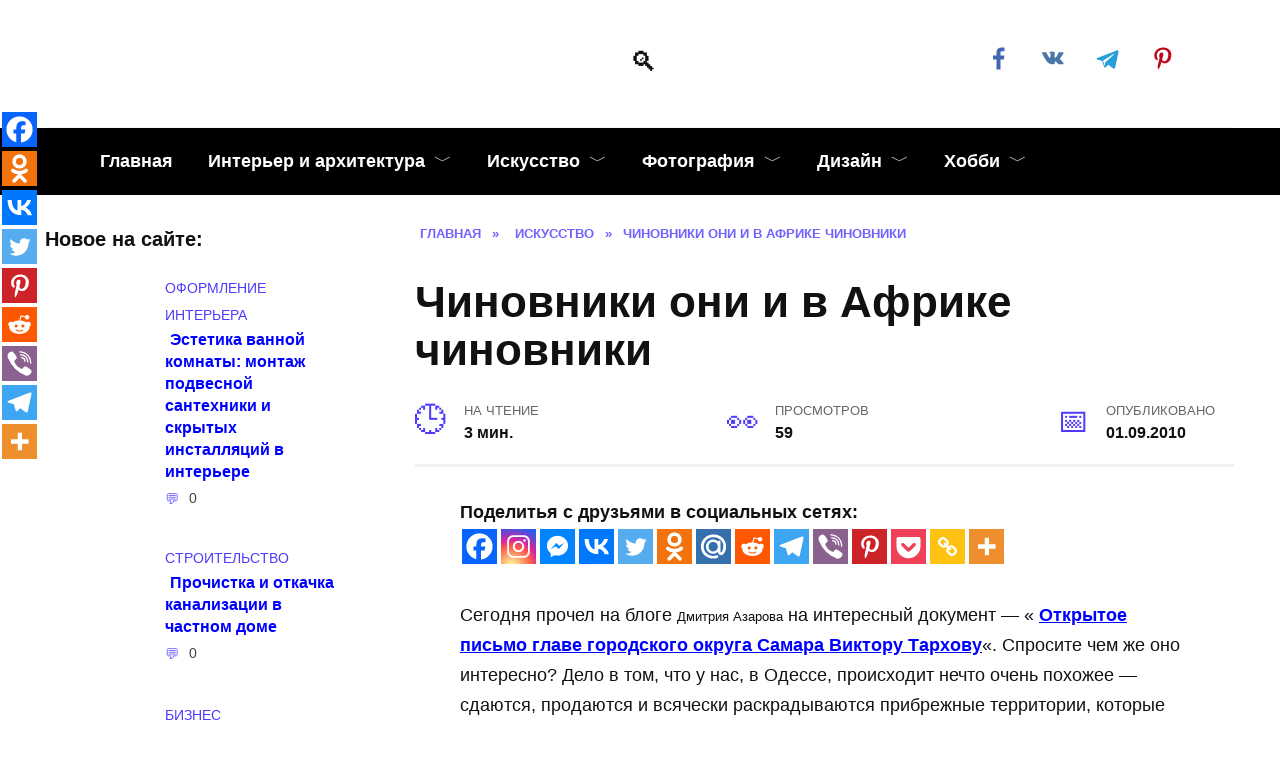

--- FILE ---
content_type: text/html; charset=UTF-8
request_url: https://kayrosblog.ru/post133845583
body_size: 33387
content:
<!doctype html><html lang="ru-RU"><head><script data-no-optimize="1">var litespeed_docref=sessionStorage.getItem("litespeed_docref");litespeed_docref&&(Object.defineProperty(document,"referrer",{get:function(){return litespeed_docref}}),sessionStorage.removeItem("litespeed_docref"));</script> <meta charset="UTF-8"><meta name="viewport" content="width=device-width, initial-scale=1"> <script type="litespeed/javascript">function theChampLoadEvent(e){var t=window.onload;if(typeof window.onload!="function"){window.onload=e}else{window.onload=function(){t();e()}}}</script> <script type="litespeed/javascript">var theChampDefaultLang='ru_RU',theChampCloseIconPath='https://kayrosblog.ru/wp-content/plugins/super-socializer/images/close.png'</script> <script type="litespeed/javascript">var theChampSiteUrl='https://kayrosblog.ru',theChampVerified=0,theChampEmailPopup=0,heateorSsMoreSharePopupSearchText='Поиск'</script> <script type="litespeed/javascript">var theChampSharingAjaxUrl='https://kayrosblog.ru/wp-admin/admin-ajax.php',heateorSsFbMessengerAPI='https://www.facebook.com/dialog/send?app_id=595489497242932&display=popup&link=%encoded_post_url%&redirect_uri=%encoded_post_url%',heateorSsWhatsappShareAPI='web',heateorSsUrlCountFetched=[],heateorSsSharesText='Поделились',heateorSsShareText='Поделился',theChampPluginIconPath='https://kayrosblog.ru/wp-content/plugins/super-socializer/images/logo.png',theChampSaveSharesLocally=0,theChampHorizontalSharingCountEnable=1,theChampVerticalSharingCountEnable=0,theChampSharingOffset=-10,theChampCounterOffset=-10,theChampMobileStickySharingEnabled=1,heateorSsCopyLinkMessage="Ссылка скопирована.";var heateorSsHorSharingShortUrl="https://kayrosblog.ru/post133845583";var heateorSsVerticalSharingShortUrl="https://kayrosblog.ru/post133845583"</script> <meta name='robots' content='index, follow, max-image-preview:large, max-snippet:-1, max-video-preview:-1' /><title>Чиновники они и в Африке чиновники</title><meta name="description" content="Сегодня прочел на блоге Дмитрия Азарова на интересный документ - &quot;Открытое письмо главе городского округа Самара Виктору Тархову&quot;. Спросите чем же оно" /><link rel="canonical" href="https://kayrosblog.ru/post133845583" /><meta property="og:locale" content="ru_RU" /><meta property="og:type" content="article" /><meta property="og:title" content="Чиновники они и в Африке чиновники" /><meta property="og:description" content="Сегодня прочел на блоге Дмитрия Азарова на интересный документ - &quot;Открытое письмо главе городского округа Самара Виктору Тархову&quot;. Спросите чем же оно" /><meta property="og:url" content="https://kayrosblog.ru/post133845583" /><meta property="article:publisher" content="https://www.facebook.com/kayrosblog.ru/" /><meta property="article:published_time" content="2010-09-01T19:38:03+00:00" /><meta name="author" content="kayros" /><meta name="twitter:card" content="summary_large_image" /><meta name="twitter:label1" content="Написано автором" /><meta name="twitter:data1" content="kayros" /> <script type="application/ld+json" class="yoast-schema-graph">{"@context":"https://schema.org","@graph":[{"@type":"Article","@id":"https://kayrosblog.ru/post133845583#article","isPartOf":{"@id":"https://kayrosblog.ru/post133845583"},"author":{"name":"kayros","@id":"https://kayrosblog.ru/#/schema/person/77b4888b8ef12809f7aaf2ca3a760c3d"},"headline":"Чиновники они и в Африке чиновники","datePublished":"2010-09-01T19:38:03+00:00","mainEntityOfPage":{"@id":"https://kayrosblog.ru/post133845583"},"wordCount":396,"commentCount":0,"publisher":{"@id":"https://kayrosblog.ru/#organization"},"articleSection":["Искусство"],"inLanguage":"ru-RU","potentialAction":[{"@type":"CommentAction","name":"Comment","target":["https://kayrosblog.ru/post133845583#respond"]}]},{"@type":"WebPage","@id":"https://kayrosblog.ru/post133845583","url":"https://kayrosblog.ru/post133845583","name":"Чиновники они и в Африке чиновники","isPartOf":{"@id":"https://kayrosblog.ru/#website"},"datePublished":"2010-09-01T19:38:03+00:00","description":"Сегодня прочел на блоге Дмитрия Азарова на интересный документ - \"Открытое письмо главе городского округа Самара Виктору Тархову\". Спросите чем же оно","breadcrumb":{"@id":"https://kayrosblog.ru/post133845583#breadcrumb"},"inLanguage":"ru-RU","potentialAction":[{"@type":"ReadAction","target":["https://kayrosblog.ru/post133845583"]}]},{"@type":"BreadcrumbList","@id":"https://kayrosblog.ru/post133845583#breadcrumb","itemListElement":[{"@type":"ListItem","position":1,"name":"Главная","item":"https://kayrosblog.ru/"},{"@type":"ListItem","position":2,"name":"Чиновники они и в Африке чиновники"}]},{"@type":"WebSite","@id":"https://kayrosblog.ru/#website","url":"https://kayrosblog.ru/","name":"","description":"","publisher":{"@id":"https://kayrosblog.ru/#organization"},"potentialAction":[{"@type":"SearchAction","target":{"@type":"EntryPoint","urlTemplate":"https://kayrosblog.ru/?s={search_term_string}"},"query-input":{"@type":"PropertyValueSpecification","valueRequired":true,"valueName":"search_term_string"}}],"inLanguage":"ru-RU"},{"@type":"Organization","@id":"https://kayrosblog.ru/#organization","name":"Kayrosblog.ru","url":"https://kayrosblog.ru/","logo":{"@type":"ImageObject","inLanguage":"ru-RU","@id":"https://kayrosblog.ru/#/schema/logo/image/","url":"https://kayrosblog.ru/wp-content/uploads/2015/03/Kayrosblog_logo_small.png","contentUrl":"https://kayrosblog.ru/wp-content/uploads/2015/03/Kayrosblog_logo_small.png","width":200,"height":88,"caption":"Kayrosblog.ru"},"image":{"@id":"https://kayrosblog.ru/#/schema/logo/image/"},"sameAs":["https://www.facebook.com/kayrosblog.ru/"]},{"@type":"Person","@id":"https://kayrosblog.ru/#/schema/person/77b4888b8ef12809f7aaf2ca3a760c3d","name":"kayros","image":{"@type":"ImageObject","inLanguage":"ru-RU","@id":"https://kayrosblog.ru/#/schema/person/image/","url":"https://kayrosblog.ru/wp-content/litespeed/avatar/ec567a28f93854eb1b1c54a07786cca0.jpg?ver=1768674253","contentUrl":"https://kayrosblog.ru/wp-content/litespeed/avatar/ec567a28f93854eb1b1c54a07786cca0.jpg?ver=1768674253","caption":"kayros"},"description":"Я блоггер, веб-дизайнер. Веду блог http://kayrosblog.ru - блог про искусство, дизайн, фотографии, интерьер и просто красоту нашей жизни. Люблю музыку, увлекаюсь фотографией.","url":"https://kayrosblog.ru/author/kreep81"}]}</script> <link rel='dns-prefetch' href='//fonts.googleapis.com' /><link rel="alternate" type="application/rss+xml" title=" &raquo; Лента комментариев к &laquo;Чиновники они и в Африке чиновники&raquo;" href="https://kayrosblog.ru/post133845583/feed" /><link rel="alternate" title="oEmbed (JSON)" type="application/json+oembed" href="https://kayrosblog.ru/wp-json/oembed/1.0/embed?url=https%3A%2F%2Fkayrosblog.ru%2Fpost133845583" /><link rel="alternate" title="oEmbed (XML)" type="text/xml+oembed" href="https://kayrosblog.ru/wp-json/oembed/1.0/embed?url=https%3A%2F%2Fkayrosblog.ru%2Fpost133845583&#038;format=xml" /><style id="litespeed-ccss">ol,ul{box-sizing:border-box}.entry-content{counter-reset:footnotes}:root{--wp--preset--font-size--normal:16px;--wp--preset--font-size--huge:42px}.screen-reader-text{clip:rect(1px,1px,1px,1px);word-wrap:normal!important;border:0;-webkit-clip-path:inset(50%);clip-path:inset(50%);height:1px;margin:-1px;overflow:hidden;padding:0;position:absolute;width:1px}*,:after,:before{-webkit-box-sizing:border-box;box-sizing:border-box}html{font-family:sans-serif;line-height:1.15;-webkit-text-size-adjust:100%;-ms-text-size-adjust:100%;-ms-overflow-style:scrollbar}article,aside,header,main,nav{display:block}body{margin:0;font-family:-apple-system,BlinkMacSystemFont,"Segoe UI",Roboto,"Helvetica Neue",Arial,sans-serif,"Apple Color Emoji","Segoe UI Emoji","Segoe UI Symbol","Noto Color Emoji";font-size:1rem;font-weight:400;line-height:1.5;color:#111;text-align:left;background-color:#fff}h1{margin-top:0;margin-bottom:1rem}p{margin-top:0;margin-bottom:1rem}ol,ul{margin-top:0;margin-bottom:1rem}ul ul{margin-bottom:0}a{background-color:transparent;-webkit-text-decoration-skip:objects}a:not([href]):not([tabindex]){color:inherit;text-decoration:none}img{vertical-align:middle;border-style:none}svg{overflow:hidden;vertical-align:middle}label{display:inline-block;margin-bottom:.5rem}button{-webkit-border-radius:0;border-radius:0}button,input,textarea{margin:0;font-family:inherit;font-size:inherit;line-height:inherit}button,input{overflow:visible}button{text-transform:none}[type=submit],button,html [type=button]{-webkit-appearance:button}[type=button]::-moz-focus-inner,[type=submit]::-moz-focus-inner,button::-moz-focus-inner{padding:0;border-style:none}textarea{overflow:auto;resize:vertical}[type=search]{outline-offset:-2px;-webkit-appearance:none}[type=search]::-webkit-search-cancel-button,[type=search]::-webkit-search-decoration{-webkit-appearance:none}::-webkit-file-upload-button{font:inherit;-webkit-appearance:button}.screen-reader-text{border:0;clip:rect(1px,1px,1px,1px);-webkit-clip-path:inset(50%);clip-path:inset(50%);height:1px;margin:-1px;overflow:hidden;padding:0;position:absolute!important;width:1px;word-wrap:normal!important}p:before{content:'';display:block;width:10em;overflow:hidden}h1{margin:2em 0 1em}h1{font-size:1.625em;line-height:1.1}@media (min-width:768px){h1{font-size:2.4375em;margin-bottom:.61538462em}}img{max-width:100%;height:auto;vertical-align:bottom}input[type=search],textarea{padding:.375em .75em;line-height:1.5;color:#111;background-color:#fff;-webkit-background-clip:padding-box;background-clip:padding-box;border:1px solid #ced4da}input[type=search]::-ms-expand,textarea::-ms-expand{background-color:transparent;border:0}input[type=search]::-webkit-input-placeholder,textarea::-webkit-input-placeholder{color:rgba(17,17,17,.5);opacity:1}input[type=search]::-ms-input-placeholder,textarea::-ms-input-placeholder{color:rgba(17,17,17,.5);opacity:1}.comment-respond .form-submit input{display:inline-block;font-weight:400;text-align:center;white-space:nowrap;vertical-align:middle;border:1px solid transparent;padding:.375rem .75rem;line-height:1.5;background:#4d3bfe;color:#fff}.social-button{position:relative;display:-webkit-inline-box;display:-webkit-inline-flex;display:-ms-inline-flexbox;display:inline-flex;padding:0 .5em;height:2em;margin:0 2px;background:#5a80b1;-webkit-box-align:center;-webkit-align-items:center;-ms-flex-align:center;align-items:center}@media (min-width:576px){.social-button{margin:0 4px}}.social-button:before{content:'';display:block;height:100%;margin-left:.2em;margin-right:.2em;width:1.5em;text-align:center;color:#fff}.social-button--facebook{background:0 0}.social-button--facebook:before{background:url("data:image/svg+xml,%3Csvg viewBox='0 0 24 24' xmlns='http://www.w3.org/2000/svg'%3E%3Cpath d='M13.423 20v-7.298h2.464l.369-2.845h-2.832V8.042c0-.824.23-1.385 1.417-1.385h1.515V4.111A20.255 20.255 0 0 0 14.148 4c-2.183 0-3.678 1.326-3.678 3.76v2.097H8v2.845h2.47V20h2.953z' fill='%234267B2' fill-rule='evenodd'/%3E%3C/svg%3E") center no-repeat}.social-button--vkontakte{background:0 0}.social-button--vkontakte:before{background:url("data:image/svg+xml,%3Csvg viewBox='0 0 24 24' xmlns='http://www.w3.org/2000/svg'%3E%3Cpath d='M12.785 16.241s.288-.032.436-.194c.136-.148.132-.427.132-.427s-.02-1.304.576-1.496c.588-.19 1.341 1.26 2.14 1.818.605.422 1.064.33 1.064.33l2.137-.03s1.117-.071.587-.964c-.043-.073-.308-.661-1.588-1.87-1.34-1.264-1.16-1.059.453-3.246.983-1.332 1.376-2.145 1.253-2.493-.117-.332-.84-.244-.84-.244l-2.406.015s-.178-.025-.31.056c-.13.079-.212.262-.212.262s-.382 1.03-.89 1.907c-1.07 1.85-1.499 1.948-1.674 1.832-.407-.267-.305-1.075-.305-1.648 0-1.793.267-2.54-.521-2.733-.262-.065-.454-.107-1.123-.114-.858-.009-1.585.003-1.996.208-.274.136-.485.44-.356.457.159.022.519.099.71.363.246.341.237 1.107.237 1.107s.142 2.11-.33 2.371c-.325.18-.77-.187-1.725-1.865-.489-.859-.859-1.81-.859-1.81s-.07-.176-.198-.272c-.154-.115-.37-.151-.37-.151l-2.286.015s-.343.01-.469.161C3.94 7.721 4.043 8 4.043 8s1.79 4.258 3.817 6.403c1.858 1.967 3.968 1.838 3.968 1.838h.957z' fill='%234A76A8' fill-rule='evenodd'/%3E%3C/svg%3E") center no-repeat}.social-button--pinterest{background:0 0}.social-button--pinterest:before{background:url("data:image/svg+xml,%3Csvg viewBox='0 0 24 24' xmlns='http://www.w3.org/2000/svg'%3E%3Cpath d='M6 9.742c0 1.58.599 2.986 1.884 3.51.21.087.4.003.46-.23.043-.16.144-.568.189-.738.06-.23.037-.31-.133-.512-.37-.436-.608-1.001-.608-1.802 0-2.322 1.74-4.402 4.53-4.402 2.471 0 3.829 1.508 3.829 3.522 0 2.65-1.174 4.887-2.917 4.887-.963 0-1.683-.795-1.452-1.77.276-1.165.812-2.421.812-3.262 0-.752-.405-1.38-1.24-1.38-.985 0-1.775 1.017-1.775 2.38 0 .867.293 1.454.293 1.454L8.69 16.406c-.352 1.487-.053 3.309-.028 3.492.015.11.155.136.22.054.09-.119 1.262-1.564 1.66-3.008.113-.409.647-2.526.647-2.526.32.61 1.254 1.145 2.248 1.145 2.957 0 4.964-2.693 4.964-6.298C18.4 6.539 16.089 4 12.576 4 8.204 4 6 7.13 6 9.742z' fill='%23BD081C' fill-rule='evenodd'/%3E%3C/svg%3E") center no-repeat}.social-button--telegram{background:0 0}.social-button--telegram:before{background:url("data:image/svg+xml,%3Csvg viewBox='0 0 24 24' xmlns='http://www.w3.org/2000/svg'%3E%3Cpath d='M18.92 6.089L4.747 11.555c-.967.388-.962.928-.176 1.168l3.534 1.104 1.353 4.146c.164.454.083.634.56.634.368 0 .53-.168.736-.368.13-.127.903-.88 1.767-1.719l3.677 2.717c.676.373 1.165.18 1.333-.628l2.414-11.374c.247-.99-.378-1.44-1.025-1.146zM8.66 13.573l7.967-5.026c.398-.242.763-.112.463.154l-6.822 6.155-.265 2.833-1.343-4.116z' fill='%23289FD9' fill-rule='evenodd'/%3E%3C/svg%3E") center no-repeat}.social-buttons--square .social-button{padding:0 .1em;width:2em;height:2em}.social-buttons--circle .social-button{-webkit-border-radius:50%;border-radius:50%}.humburger{position:relative;display:inline-block;width:24px;height:16px}.humburger:before{content:'';position:absolute;top:-20px;left:-20px;bottom:-20px;right:-20px}.humburger span{position:absolute;display:block;width:100%;height:2px;background:#333;left:50%;margin-left:-12px}.humburger span:first-child{top:0}.humburger span:nth-child(2){top:50%;margin-top:-1px}.humburger span:last-child{bottom:0}html{position:relative;min-height:100%}body{font-family:Montserrat,Arial,"Helvetica Neue",Helvetica,sans-serif;font-size:16px;background:#eee;background:#fff;margin-bottom:121px;word-wrap:break-word;overflow-wrap:break-word}a,a:visited{color:#111}.entry-date:before,.entry-time:before,.entry-views:before,.main-navigation ul li.menu-item-has-children:after,.main-navigation ul li.menu-item-has-children>a:after,.post-card__comments:before,.scrolltop:before,.search-form .search-submit:before,.search-icon,.table-of-contents__hide:after{font-family:wpshop-core!important;speak:none;font-style:normal;font-weight:400;font-variant:normal;text-transform:none;line-height:1;-webkit-font-smoothing:antialiased;-moz-osx-font-smoothing:grayscale}h1{font-weight:700}.comment-respond .form-submit input{padding:.6rem 1.5rem;-webkit-box-shadow:0 15px 30px -18px rgba(0,0,0,.9);box-shadow:0 15px 30px -18px rgba(0,0,0,.9);-webkit-border-radius:4px;border-radius:4px}.main-navigation-inner,.site-content,.site-header-inner{padding-left:20px;padding-right:20px}@media (min-width:768px){.main-navigation-inner,.site-content,.site-header-inner{padding-left:45px;padding-right:45px}}@media (min-width:1400px){.main-navigation-inner,.site-content,.site-header-inner{padding-left:45px;padding-right:45px}}.site{overflow:hidden}.fixed.main-navigation-inner,.site-header.fixed{width:100%;margin-left:auto;margin-right:auto}@media (min-width:768px){.fixed.main-navigation-inner,.site-header.fixed{max-width:720px}}@media (min-width:992px){.fixed.main-navigation-inner,.site-header.fixed{max-width:960px}}@media (min-width:1200px){.fixed.main-navigation-inner,.site-header.fixed{max-width:1190px}}.site-content{background:#fff}.site-content-inner{display:-webkit-box;display:-webkit-flex;display:-ms-flexbox;display:flex;-webkit-flex-wrap:wrap;-ms-flex-wrap:wrap;flex-wrap:wrap}.content-area{position:relative;width:100%;-webkit-flex-basis:auto;-ms-flex-preferred-size:auto;flex-basis:auto;-webkit-box-flex:1;-webkit-flex-grow:1;-ms-flex-positive:1;flex-grow:1;min-height:1px;-webkit-box-ordinal-group:2;-webkit-order:1;-ms-flex-order:1;order:1}@media (min-width:992px){.content-area{max-width:calc(100% - 300px);-webkit-box-flex:0;-webkit-flex:0 0 calc(100% - 300px);-ms-flex:0 0 calc(100% - 300px);flex:0 0 calc(100% - 300px);padding-right:70px}}@media (min-width:992px){.sidebar-left .content-area{padding-left:70px;padding-right:0;-webkit-box-ordinal-group:3;-webkit-order:2;-ms-flex-order:2;order:2}}.widget-area{display:none;position:relative;width:100%;max-width:300px;-webkit-box-flex:0;-webkit-flex:0 0 300px;-ms-flex:0 0 300px;flex:0 0 300px;-webkit-flex-basis:0;-ms-flex-preferred-size:0;flex-basis:0;-webkit-box-flex:1;-webkit-flex-grow:1;-ms-flex-positive:1;flex-grow:1;min-height:1px;-webkit-box-ordinal-group:3;-webkit-order:2;-ms-flex-order:2;order:2}@media (min-width:992px){.widget-area{display:block;padding-bottom:30px}}.sidebar-left .widget-area{-webkit-box-ordinal-group:2;-webkit-order:1;-ms-flex-order:1;order:1}.site-header{-webkit-box-shadow:inset 0 -1px 0 0 #f2f5f9;box-shadow:inset 0 -1px 0 0 #f2f5f9;padding-top:20px;padding-bottom:20px;background:#fff;margin-bottom:30px}.site-header+.main-navigation{margin-top:-30px}.site-header-inner{position:relative}@media (min-width:768px){.site-header-inner{display:-webkit-box;display:-webkit-flex;display:-ms-flexbox;display:flex;-webkit-box-pack:justify;-webkit-justify-content:space-between;-ms-flex-pack:justify;justify-content:space-between;-webkit-box-align:center;-webkit-align-items:center;-ms-flex-align:center;align-items:center}}.site-branding{text-align:center;padding-left:40px;padding-right:40px;display:-webkit-box;display:-webkit-flex;display:-ms-flexbox;display:flex;-webkit-flex-wrap:wrap;-ms-flex-wrap:wrap;flex-wrap:wrap;-webkit-box-align:center;-webkit-align-items:center;-ms-flex-align:center;align-items:center;-webkit-box-pack:center;-webkit-justify-content:center;-ms-flex-pack:center;justify-content:center}@media (min-width:768px){.site-branding{padding-right:0;text-align:left;-webkit-box-pack:start;-webkit-justify-content:flex-start;-ms-flex-pack:start;justify-content:flex-start}}@media (min-width:992px){.site-branding{padding-left:0}}.site-branding__body{-webkit-box-flex:1;-webkit-flex:1 1 0;-ms-flex:1 1 0px;flex:1 1 0}@media (min-width:768px){.site-logotype{margin-right:1.3rem}}.site-logotype img{max-height:100px}.site-description{margin:0;font-size:.9em;line-height:1.3;color:#111}@media (max-width:767px){.header-search{position:absolute;top:5px;right:20px}}.humburger{position:absolute;top:10px;left:20px;z-index:700}@media (min-width:768px){.humburger{top:50%;-webkit-transform:translateY(-50%);-ms-transform:translateY(-50%);transform:translateY(-50%)}}@media (min-width:992px){.humburger{display:none}}.main-navigation{display:none;background:#fff}@media (min-width:992px){.main-navigation{display:block}}.main-navigation ul{padding:0;margin:0;list-style:none;display:-webkit-box;display:-webkit-flex;display:-ms-flexbox;display:flex;-webkit-flex-wrap:wrap;-ms-flex-wrap:wrap;flex-wrap:wrap;-webkit-box-orient:vertical;-webkit-box-direction:normal;-webkit-flex-direction:column;-ms-flex-direction:column;flex-direction:column}@media (min-width:992px){.main-navigation ul{-webkit-box-orient:horizontal;-webkit-box-direction:normal;-webkit-flex-direction:row;-ms-flex-direction:row;flex-direction:row;margin-left:-10px;margin-right:-10px}}.main-navigation ul li{position:relative}.main-navigation ul li>a{position:relative;display:block;padding:20px;text-decoration:none;font-weight:700;z-index:1}@media (min-width:992px){.main-navigation ul li>a{padding:20px 15px}.main-navigation ul li>a:before{content:"";position:absolute;top:0;left:0;right:0;bottom:0;-webkit-transform:scaleY(0);-ms-transform:scaleY(0);transform:scaleY(0);-webkit-transform-origin:top center;-ms-transform-origin:top center;transform-origin:top center;z-index:-1;background:rgba(0,0,0,.05)}}.main-navigation ul li .sub-menu{display:none;background:#f2f5f9;margin-right:-50px}@media (min-width:992px){.main-navigation ul li .sub-menu{position:absolute;left:10px;background:#fff;-webkit-box-shadow:0 2px 45px rgba(178,165,105,.25);box-shadow:0 2px 45px rgba(178,165,105,.25);z-index:100;margin-right:0}}.main-navigation ul li .sub-menu li{margin-right:0}.main-navigation ul li .sub-menu li>a{padding:20px 30px;white-space:nowrap}.main-navigation ul li.menu-item-has-children{padding-right:50px}.main-navigation ul li.menu-item-has-children:before{content:'';position:absolute;top:0;right:0;width:50px;height:100%;background:#f2f5f9;z-index:10}@media (min-width:992px){.main-navigation ul li.menu-item-has-children:before{display:none}}.main-navigation ul li.menu-item-has-children:after{content:"﹀";position:absolute;top:22px;right:0;width:50px;font-size:1.2em;text-align:center;z-index:11}@media (min-width:992px){.main-navigation ul li.menu-item-has-children:after{display:none}}@media (min-width:992px){.main-navigation ul li.menu-item-has-children{padding-right:0}.main-navigation ul li.menu-item-has-children:after{display:none}}.main-navigation ul li.menu-item-has-children>a:after{display:none;content:"﹀";margin-left:.5em;opacity:.7}@media (min-width:992px){.main-navigation ul li.menu-item-has-children>a:after{display:inline}}.main-navigation{margin-bottom:30px}@media (min-width:992px){.mobile-menu-placeholder{display:none}}.widget{margin-bottom:2.5rem}.widget:last-child{margin-bottom:0}.widget-header{font-weight:700;font-size:1.1em;margin-bottom:1em}.widget-area .widget-articles .post-card{margin-bottom:30px}.search-icon{font-size:1.5em}.search-icon:before{content:"🔍"}.search-screen-overlay{display:none;position:fixed;top:0;right:0;bottom:0;left:0;background:rgba(0,0,0,.3);opacity:0;z-index:5}.search-screen{display:none;position:fixed;top:0;left:0;right:0;padding-top:5vh;padding-bottom:5vh;background:#fff;-webkit-transform:translateY(-100px) translateZ(0);transform:translateY(-100px) translateZ(0);opacity:0;z-index:100;-webkit-box-shadow:0 0 40px rgba(0,0,0,.15);box-shadow:0 0 40px rgba(0,0,0,.15)}.search-screen .search-form{max-width:1200px;margin:0 auto;font-size:1em}@media (min-width:576px){.search-screen .search-form{font-size:2em}}@media (min-width:992px){.search-screen .search-form{font-size:2.5em}}.search-screen .search-form .search-field{border:none;border-bottom:1px solid #4d3bfe;font-family:Arial,"Helvetica Neue",Helvetica,sans-serif;font-weight:700;text-align:center}.search-screen .search-form .search-submit:before{content:"🔍";color:#4d3bfe}.search-form{position:relative}.search-form>label{display:block}.search-form .search-field{display:block;width:100%;padding-right:2em}.search-form .search-submit{position:absolute;top:0;right:0;bottom:0;width:2em;border:none;background:0 0}.search-form .search-submit:before{position:relative;content:"🔍";font-size:1.2em;top:.1em}.breadcrumb{font-size:.7em;color:#666;margin-bottom:10px;opacity:.8}.breadcrumb a,.breadcrumb span{color:#4d3bfe;text-decoration:none;text-transform:uppercase;font-weight:700}.scrolltop{position:relative;display:none;width:60px;height:50px;position:fixed;bottom:40px;right:10px;border:none;background:#fff;outline:0;z-index:500;-webkit-border-radius:4px;border-radius:4px;-webkit-box-shadow:0 3px 30px -5px rgba(0,0,0,.3);box-shadow:0 3px 30px -5px rgba(0,0,0,.3);outline:0;opacity:.6}.scrolltop:before{content:"︿";position:relative;color:#4d3bfe;font-size:2rem;vertical-align:middle;top:-1px}@media (min-width:1600px){.scrolltop{right:100px}}@media (min-width:1900px){.scrolltop{right:200px}}.table-of-contents{background:#f2f5f9;margin-bottom:30px}.table-of-contents__header{padding:15px 30px;font-weight:700;font-size:1.1em}.table-of-contents__hide:after{content:"﹀";margin-left:12px}.table-of-contents.open .table-of-contents__list{display:block}.table-of-contents.open .table-of-contents__hide:after{content:"︿"}.table-of-contents__list{margin-top:0}.table-of-contents__list .level-1:before{width:1.5em}.table-of-contents__list .level-2{font-size:.92em}.table-of-contents__list .level-2:before{width:2.5em}.table-of-contents ol{margin:0 30px 0;padding:0 0 15px;list-style:none}.table-of-contents ol li{padding-left:0;margin-bottom:0}.table-of-contents ol li a{text-decoration:none}.table-of-contents ol li:before{display:inline-block;content:counter(point) ". ";opacity:.5;margin-right:5px;margin-left:0}.table-of-contents ol .level-1{counter-increment:point;counter-reset:sublist;margin-top:.4em;margin-bottom:.2em}.table-of-contents ol .level-2{counter-reset:sublist3;margin-top:.3em;margin-bottom:.3em;margin-left:30px}.table-of-contents ol .level-2:before{content:counter(point) "." counter(sublist) ". ";counter-increment:sublist}.social-links{font-size:1.3em}.post-card{position:relative;max-width:730px;margin:0 auto 50px}.post-card__title{font-weight:700;font-size:1.1em;margin-bottom:.4em}@media (min-width:576px){.post-card__title{font-size:1.3em}}@media (min-width:768px){.post-card__title{font-size:1.6em;line-height:1.4}}@media (min-width:992px){.post-card__title{font-size:2em}}.post-card__title a{padding-top:.1em;padding-bottom:.1em;text-decoration:none}.post-card__meta{position:relative;font-size:.85em;margin-bottom:.8em;opacity:.8}.post-card__comments{position:relative;display:inline-block;padding-left:1.7em;margin-right:20px;margin-bottom:.3em}.post-card__comments:before{position:absolute;left:0;top:50%;-webkit-transform:translateY(-50%);-ms-transform:translateY(-50%);transform:translateY(-50%);color:#4d3bfe}.post-card__comments:before{content:"💬"}.post-card__thumbnail{position:relative;-webkit-box-flex:1;-webkit-flex-grow:1;-ms-flex-positive:1;flex-grow:1;-webkit-flex-basis:0;-ms-flex-preferred-size:0;flex-basis:0;max-width:100%;margin-bottom:1em}.post-card__thumbnail a:before{content:"";position:absolute;top:100%;right:0;bottom:0;left:0;background:#4d3bfe;opacity:0}.post-card__body{position:relative;-webkit-box-flex:1;-webkit-flex-grow:1;-ms-flex-positive:1;flex-grow:1;-webkit-flex-basis:0;-ms-flex-preferred-size:0;flex-basis:0;max-width:100%}.post-card--small{display:-webkit-box;display:-webkit-flex;display:-ms-flexbox;display:flex;-webkit-box-flex:1;-webkit-flex:1 1 100%;-ms-flex:1 1 100%;flex:1 1 100%;padding-bottom:0;margin-bottom:20px;margin-left:0;margin-right:0;min-width:280px;max-width:300px}@media (min-width:768px){.post-card--small{margin-bottom:30px}}.post-card--small .post-card__thumbnail{max-width:100px;margin-right:20px;margin-bottom:0}.post-card--small .post-card__title{position:static;font-size:.9em}.post-card--small .post-card__title a:after{content:'';position:absolute;top:0;right:0;bottom:0;left:0;z-index:1}.post-card--small .post-card__category{color:#4d3bfe;text-transform:uppercase;font-size:.75em}.post-card--small .post-card__meta{font-size:.8em;margin-bottom:0}.post-card--small .post-card__body{position:static}.article-post{margin-bottom:2rem}.entry-title{margin-top:.8em}.entry-meta{display:-webkit-box;display:-webkit-flex;display:-ms-flexbox;display:flex;-webkit-flex-wrap:wrap;-ms-flex-wrap:wrap;flex-wrap:wrap;-webkit-box-pack:justify;-webkit-justify-content:space-between;-ms-flex-pack:justify;justify-content:space-between;padding-bottom:20px;margin-bottom:30px;font-size:.9em;font-weight:700;border-bottom:3px solid #f2f2f2}.entry-label{display:block;text-transform:uppercase;font-size:.8em;color:#666;font-weight:400}.entry-date,.entry-time,.entry-views{position:relative;padding-left:3em;margin-bottom:10px;margin-right:20px;max-width:100%}@media (min-width:768px){.entry-date,.entry-time,.entry-views{margin-bottom:0}}.entry-date:before,.entry-time:before,.entry-views:before{position:absolute;left:0;top:.6em;-webkit-transform:translateY(-50%);-ms-transform:translateY(-50%);transform:translateY(-50%);font-size:2em;color:#4d3bfe}.entry-time:before{content:"🕒"}.entry-views:before{content:"👀"}.entry-date:before{content:"📅"}.entry-content{max-width:730px;margin-left:auto;margin-right:auto;margin-bottom:40px;line-height:1.7}.entry-content:after{content:'';display:block;clear:both}.comment-reply-title small a{text-decoration:none}div.the_champ_sharing_ul a:link{text-decoration:none;background:transparent!important}.the_champ_vertical_sharing{-webkit-box-sizing:content-box!important;-moz-box-sizing:content-box!important}div.the_champ_sharing_ul a{text-decoration:none!important;margin:2px;float:left;padding:0;list-style:none;border:none;clear:none}.theChampSharing{display:block;margin:2px}.the_champ_vertical_sharing{background:0 0;-webkit-box-shadow:0 1px 4px 1px rgba(0,0,0,.1);box-shadow:0 1px 4px 1px rgba(0,0,0,.1);position:fixed;overflow:visible;z-index:10000000;display:block;padding:10px;border-radius:4px;opacity:1;box-sizing:content-box!important}.theChampTCBackground{border-width:0!important;background-color:transparent}div.the_champ_sharing_ul .theChampTCBackground{background-color:transparent;font-style:normal!important;word-wrap:normal;color:#666;line-height:1;visibility:hidden}.theChampSharing{float:left;border:none}div.theChampTotalShareCount{word-wrap:normal!important;font-weight:bolder;font-family:sans-serif;padding:0;margin:0;text-align:center}div.theChampTotalShareText{word-wrap:normal!important;margin:0;padding:0;text-align:center}.the_champ_sharing_container a{padding:0!important;box-shadow:none!important;border:none!important}div.the_champ_bottom_sharing{margin-bottom:0}@media screen and (max-width:783px){.the_champ_hide_sharing{display:none}}div.the_champ_sharing_container a:before{content:none}.the_champ_button_instagram span.the_champ_svg{background:radial-gradient(circle at 30% 107%,#fdf497 0,#fdf497 5%,#fd5949 45%,#d6249f 60%,#285aeb 90%)}.the_champ_horizontal_sharing .the_champ_svg{color:#fff;border-width:0;border-style:solid;border-color:transparent}.the_champ_horizontal_sharing .theChampTCBackground{color:#666}.the_champ_vertical_sharing span.the_champ_svg{color:#fff;border-width:0;border-style:solid;border-color:transparent}@media screen and (max-width:783px){.the_champ_vertical_sharing{display:none!important}}@media screen and (max-width:783px){div.the_champ_bottom_sharing{width:100%!important;left:0!important}div.the_champ_bottom_sharing a{width:11.111111111111%!important;margin:0!important;padding:0!important}div.the_champ_bottom_sharing .the_champ_svg{width:100%!important}.the_champ_bottom_sharing{padding:0!important;display:block!important;width:auto!important;bottom:-2px!important;top:auto!important}}body{--wp--preset--color--black:#000;--wp--preset--color--cyan-bluish-gray:#abb8c3;--wp--preset--color--white:#fff;--wp--preset--color--pale-pink:#f78da7;--wp--preset--color--vivid-red:#cf2e2e;--wp--preset--color--luminous-vivid-orange:#ff6900;--wp--preset--color--luminous-vivid-amber:#fcb900;--wp--preset--color--light-green-cyan:#7bdcb5;--wp--preset--color--vivid-green-cyan:#00d084;--wp--preset--color--pale-cyan-blue:#8ed1fc;--wp--preset--color--vivid-cyan-blue:#0693e3;--wp--preset--color--vivid-purple:#9b51e0;--wp--preset--gradient--vivid-cyan-blue-to-vivid-purple:linear-gradient(135deg,rgba(6,147,227,1) 0%,#9b51e0 100%);--wp--preset--gradient--light-green-cyan-to-vivid-green-cyan:linear-gradient(135deg,#7adcb4 0%,#00d082 100%);--wp--preset--gradient--luminous-vivid-amber-to-luminous-vivid-orange:linear-gradient(135deg,rgba(252,185,0,1) 0%,rgba(255,105,0,1) 100%);--wp--preset--gradient--luminous-vivid-orange-to-vivid-red:linear-gradient(135deg,rgba(255,105,0,1) 0%,#cf2e2e 100%);--wp--preset--gradient--very-light-gray-to-cyan-bluish-gray:linear-gradient(135deg,#eee 0%,#a9b8c3 100%);--wp--preset--gradient--cool-to-warm-spectrum:linear-gradient(135deg,#4aeadc 0%,#9778d1 20%,#cf2aba 40%,#ee2c82 60%,#fb6962 80%,#fef84c 100%);--wp--preset--gradient--blush-light-purple:linear-gradient(135deg,#ffceec 0%,#9896f0 100%);--wp--preset--gradient--blush-bordeaux:linear-gradient(135deg,#fecda5 0%,#fe2d2d 50%,#6b003e 100%);--wp--preset--gradient--luminous-dusk:linear-gradient(135deg,#ffcb70 0%,#c751c0 50%,#4158d0 100%);--wp--preset--gradient--pale-ocean:linear-gradient(135deg,#fff5cb 0%,#b6e3d4 50%,#33a7b5 100%);--wp--preset--gradient--electric-grass:linear-gradient(135deg,#caf880 0%,#71ce7e 100%);--wp--preset--gradient--midnight:linear-gradient(135deg,#020381 0%,#2874fc 100%);--wp--preset--font-size--small:19.5px;--wp--preset--font-size--medium:20px;--wp--preset--font-size--large:36.5px;--wp--preset--font-size--x-large:42px;--wp--preset--font-size--normal:22px;--wp--preset--font-size--huge:49.5px;--wp--preset--spacing--20:.44rem;--wp--preset--spacing--30:.67rem;--wp--preset--spacing--40:1rem;--wp--preset--spacing--50:1.5rem;--wp--preset--spacing--60:2.25rem;--wp--preset--spacing--70:3.38rem;--wp--preset--spacing--80:5.06rem;--wp--preset--shadow--natural:6px 6px 9px rgba(0,0,0,.2);--wp--preset--shadow--deep:12px 12px 50px rgba(0,0,0,.4);--wp--preset--shadow--sharp:6px 6px 0px rgba(0,0,0,.2);--wp--preset--shadow--outlined:6px 6px 0px -3px rgba(255,255,255,1),6px 6px rgba(0,0,0,1);--wp--preset--shadow--crisp:6px 6px 0px rgba(0,0,0,1)}body{font-size:18px}.site-description{font-size:18px}.scrolltop{width:50px}.scrolltop:before{content:"\fe3d"}.main-navigation,.main-navigation ul li>a{color:#fff}.main-navigation,.main-navigation ul li .sub-menu li,.main-navigation ul li.menu-item-has-children:before{background-color:#000}@media (max-width:991px){.widget-area{display:block}}.lazyload{background-image:none!important}.lazyload:before{background-image:none!important}</style><link rel="preload" data-asynced="1" data-optimized="2" as="style" onload="this.onload=null;this.rel='stylesheet'" href="https://kayrosblog.ru/wp-content/litespeed/css/31f04afa24005671e444b32cbd166851.css?ver=6500e" /><script data-optimized="1" type="litespeed/javascript" data-src="https://kayrosblog.ru/wp-content/plugins/litespeed-cache/assets/js/css_async.min.js"></script> <script type="litespeed/javascript" data-src="https://kayrosblog.ru/wp-includes/js/jquery/jquery.min.js" id="jquery-core-js"></script> <script id="__ytprefs__-js-extra" type="litespeed/javascript">var _EPYT_={"ajaxurl":"https://kayrosblog.ru/wp-admin/admin-ajax.php","security":"0e4e49266d","gallery_scrolloffset":"20","eppathtoscripts":"https://kayrosblog.ru/wp-content/plugins/youtube-embed-plus/scripts/","eppath":"https://kayrosblog.ru/wp-content/plugins/youtube-embed-plus/","epresponsiveselector":"[\"iframe.__youtube_prefs__\",\"iframe[src*='youtube.com']\",\"iframe[src*='youtube-nocookie.com']\",\"iframe[data-ep-src*='youtube.com']\",\"iframe[data-ep-src*='youtube-nocookie.com']\",\"iframe[data-ep-gallerysrc*='youtube.com']\"]","epdovol":"1","version":"14.2.4","evselector":"iframe.__youtube_prefs__[src], iframe[src*=\"youtube.com/embed/\"], iframe[src*=\"youtube-nocookie.com/embed/\"]","ajax_compat":"","maxres_facade":"eager","ytapi_load":"light","pause_others":"","stopMobileBuffer":"1","facade_mode":"","not_live_on_channel":""}</script> <link rel="https://api.w.org/" href="https://kayrosblog.ru/wp-json/" /><link rel="alternate" title="JSON" type="application/json" href="https://kayrosblog.ru/wp-json/wp/v2/posts/5253" /><link rel="EditURI" type="application/rsd+xml" title="RSD" href="https://kayrosblog.ru/xmlrpc.php?rsd" /><meta name="generator" content="WordPress 6.9" /><link rel='shortlink' href='https://kayrosblog.ru/?p=5253' /> <script type="litespeed/javascript">function addCopy(){var body_element=document.getElementsByTagName('body')[0];var selectedtext=window.getSelection();var articlelink="<br></br>  Copyright (C) https://kayrosblog.ru.  Копируя тексты этого сайта, без указания ссылки на источник, вы нарушаете статью 146 Уголовного кодекса Российской Федерации.  Оригинал читайте здесь: <a href='"+document.location.href+"'>"+document.location.href+"</a>"+" .";var copiedtext=selectedtext+articlelink;var newdiv=document.createElement('div');newdiv.style.position='absolute';newdiv.style.left='-99999px';body_element.appendChild(newdiv);newdiv.innerHTML=copiedtext;selectedtext.selectAllChildren(newdiv);window.setTimeout(function(){body_element.removeChild(newdiv)},0)}
document.oncopy=addCopy</script> <script type="litespeed/javascript">var fixed_main_menu='yes'</script> <noscript><style>.lazyload[data-src]{display:none !important;}</style></noscript><link rel="icon" href="https://kayrosblog.ru/wp-content/uploads/2019/07/KB_ico.ico" sizes="32x32" /><link rel="icon" href="https://kayrosblog.ru/wp-content/uploads/2019/07/KB_ico.ico" sizes="192x192" /><link rel="apple-touch-icon" href="https://kayrosblog.ru/wp-content/uploads/2019/07/KB_ico.ico" /><meta name="msapplication-TileImage" content="https://kayrosblog.ru/wp-content/uploads/2019/07/KB_ico.ico" />
 <script type="litespeed/javascript" data-src="https://yandex.ru/ads/system/header-bidding.js"></script> <script type="litespeed/javascript">const dcJs=document.createElement('script');dcJs.src="https://ads.digitalcaramel.com/js/kayrosblog.ru.js?ts="+new Date().getTime();dcJs.async=!0;document.head.appendChild(dcJs)</script> <script type="litespeed/javascript">window.yaContextCb=window.yaContextCb||[]</script> <script type="litespeed/javascript" data-src="https://yandex.ru/ads/system/context.js"></script> <meta name="b6394a6d6108df5435d6117c49e607f7" content="f15b26823cb69d3d086b23d68d03b294"><meta name="yandex-verification" content="5269fb132c18a105" /> <script data-ad-client="ca-pub-5389381740294475" type="litespeed/javascript" data-src="https://pagead2.googlesyndication.com/pagead/js/adsbygoogle.js"></script> <meta name="ahrefs-site-verification" content="754185a822b43f6ac0864cfd8267ec2553950afa81cd378a0fc2b342eab504e4"> <script type="litespeed/javascript" data-src="https://aflt.market.yandex.ru/widget/script/api"></script> <script type="litespeed/javascript">(function(w){function start(){w.removeEventListener("YaMarketAffiliateLoad",start);w.YaMarketAffiliate.createWidget({type:"models",containerId:"marketWidget1",fallback:!0,params:{clid:3665317,vid:"blinds1",searchLocalOffersFirst:!0,searchText:"жалюзи",themeId:4}});w.YaMarketAffiliate.createWidget({type:"models",containerId:"marketWidget2",params:{clid:3665317,vid:"blinds",searchLocalOffersFirst:!0,searchText:"Бамбуковые жалюзи",themeId:4}});w.removeEventListener("YaMarketAffiliateLoad",start);w.YaMarketAffiliate.createWidget({type:"models",containerId:"marketWidget3",params:{clid:3665317,vid:"games",searchLocalOffersFirst:!0,searchText:"флэш игры онлайн бесплатно",themeId:4}});w.removeEventListener("YaMarketAffiliateLoad",start);w.YaMarketAffiliate.createWidget({type:"models",containerId:"marketWidget4",params:{clid:3665317,vid:"pravo",searchLocalOffersFirst:!0,searchText:"право ",themeId:4}});w.removeEventListener("YaMarketAffiliateLoad",start);w.YaMarketAffiliate.createWidget({type:"models",containerId:"marketWidget5",params:{clid:3665317,vid:"gruntVika",searchLocalOffersFirst:!0,searchText:"грунт Vika",themeId:4}});w.removeEventListener("YaMarketAffiliateLoad",start);w.YaMarketAffiliate.createWidget({type:"models",containerId:"marketWidget6",params:{clid:3665317,vid:"bigToys",searchLocalOffersFirst:!0,searchText:"секс-игрушки",themeId:4}});w.removeEventListener("YaMarketAffiliateLoad",start);w.YaMarketAffiliate.createWidget({type:"models",containerId:"marketWidget7",params:{clid:3665317,vid:"ramaKartina",searchLocalOffersFirst:!0,searchText:"рама для картины",themeId:4}});w.removeEventListener("YaMarketAffiliateLoad",start);w.YaMarketAffiliate.createWidget({type:"models",containerId:"marketWidget8",params:{clid:3665317,vid:"shakfkupe",searchLocalOffersFirst:!0,searchText:"шкаф купе",themeId:4}})}
w.YaMarketAffiliate?start():w.addEventListener("YaMarketAffiliateLoad",start)})(window)</script> </head><body class="wp-singular post-template-default single single-post postid-5253 single-format-standard wp-embed-responsive wp-theme-reboot wp-child-theme-reboot_child sidebar-left"><div id="page" class="site">
<a class="skip-link screen-reader-text" href="#content">Skip to content</a><header id="masthead" class="site-header fixed" itemscope itemtype="http://schema.org/WPHeader"><div class="site-header-inner full"><div class="humburger js-humburger"><span></span><span></span><span></span></div><div class="site-branding"><div class="site-logotype"><a href="https://kayrosblog.ru/"><img src="[data-uri]" alt="" data-src="https://kayrosblog.ru/wp-content/uploads/2015/03/Kayrosblog_logo_small.png.webp" decoding="async" class="lazyload" data-eio-rwidth="200" data-eio-rheight="88"><noscript><img src="https://kayrosblog.ru/wp-content/uploads/2015/03/Kayrosblog_logo_small.png.webp" alt="" data-eio="l"></noscript></a></div><div class="site-branding__body"></div></div><div class="header-search">
<span class="search-icon js-search-icon"></span></div><div class="social-links"><div class="social-buttons social-buttons--square social-buttons--circle"><span class="social-button social-button--facebook js-social-link" data-uri="https://www.facebook.com/kayrosblog.ru/"></span><span class="social-button social-button--vkontakte js-social-link" data-uri="https://vk.com/club33748163"></span><span class="social-button social-button--telegram js-social-link" data-uri="https://t.me/kayrosblog"></span><span class="social-button social-button--pinterest js-social-link" data-uri="https://www.pinterest.com/kayrosdee/kayrosblogru/"></span></div></div></div></header><nav id="site-navigation" class="main-navigation full"><div class="main-navigation-inner fixed"><div class="menu-tor-container"><ul id="header_menu" class="menu"><li id="menu-item-24175" class="menu-item menu-item-type-custom menu-item-object-custom menu-item-home menu-item-24175"><a href="https://kayrosblog.ru/" title="Сайт про искусство, дизайн, фотографии, интерьер и просто красоту нашей жизни.">Главная</a></li><li id="menu-item-10486" class="menu-item menu-item-type-taxonomy menu-item-object-category menu-item-has-children menu-item-10486"><a href="https://kayrosblog.ru/category/interior-and-archtitecture">Интерьер и архитектура</a><ul class="sub-menu"><li id="menu-item-13058" class="menu-item menu-item-type-taxonomy menu-item-object-category menu-item-13058"><a href="https://kayrosblog.ru/category/interior-and-archtitecture/stil-inter-era">Стиль интерьера</a></li><li id="menu-item-13057" class="menu-item menu-item-type-taxonomy menu-item-object-category menu-item-13057"><a href="https://kayrosblog.ru/category/interior-and-archtitecture/oformlenie-inter-era">Оформление интерьера</a></li><li id="menu-item-13059" class="menu-item menu-item-type-taxonomy menu-item-object-category menu-item-13059"><a href="https://kayrosblog.ru/category/interior-and-archtitecture/stroitel-stvo-interior">Строительство</a></li><li id="menu-item-59773" class="menu-item menu-item-type-taxonomy menu-item-object-category menu-item-59773"><a href="https://kayrosblog.ru/category/interior-and-archtitecture/nedvizhimost">Недвижимость</a></li><li id="menu-item-13056" class="menu-item menu-item-type-taxonomy menu-item-object-category menu-item-13056"><a href="https://kayrosblog.ru/category/interior-and-archtitecture/mebel">Мебель</a></li><li id="menu-item-13055" class="menu-item menu-item-type-taxonomy menu-item-object-category menu-item-13055"><a href="https://kayrosblog.ru/category/interior-and-archtitecture/arhitektura-interior-and-archtitecture">Архитектура</a></li><li id="menu-item-58115" class="menu-item menu-item-type-taxonomy menu-item-object-category menu-item-58115"><a href="https://kayrosblog.ru/category/interior-and-archtitecture/landshaftnyj-dizajn">Ландшафтный дизайн</a></li><li id="menu-item-58114" class="menu-item menu-item-type-taxonomy menu-item-object-category menu-item-58114"><a href="https://kayrosblog.ru/category/interior-and-archtitecture/bytovaya-texnika">Бытовая техника</a></li></ul></li><li id="menu-item-19134" class="menu-item menu-item-type-taxonomy menu-item-object-category current-post-ancestor current-menu-parent current-post-parent menu-item-has-children menu-item-19134"><a href="https://kayrosblog.ru/category/isskusstvo">Искусство</a><ul class="sub-menu"><li id="menu-item-13061" class="menu-item menu-item-type-taxonomy menu-item-object-category menu-item-13061"><a href="https://kayrosblog.ru/category/isskusstvo/zhivopis-isskusstvo">Живопись</a></li><li id="menu-item-13062" class="menu-item menu-item-type-taxonomy menu-item-object-category menu-item-13062"><a href="https://kayrosblog.ru/category/isskusstvo/illyustratsii-isskusstvo">Иллюстрации</a></li><li id="menu-item-13063" class="menu-item menu-item-type-taxonomy menu-item-object-category menu-item-13063"><a href="https://kayrosblog.ru/category/isskusstvo/kreativ-isskusstvo">Креатив</a></li><li id="menu-item-13060" class="menu-item menu-item-type-taxonomy menu-item-object-category menu-item-13060"><a href="https://kayrosblog.ru/category/isskusstvo/grafika-isskusstvo">Графика</a></li><li id="menu-item-13064" class="menu-item menu-item-type-taxonomy menu-item-object-category menu-item-13064"><a href="https://kayrosblog.ru/category/isskusstvo/skul-ptura-isskusstvo">Скульптура</a></li></ul></li><li id="menu-item-10484" class="menu-item menu-item-type-taxonomy menu-item-object-category menu-item-has-children menu-item-10484"><a href="https://kayrosblog.ru/category/photo-2">Фотография</a><ul class="sub-menu"><li id="menu-item-13071" class="menu-item menu-item-type-taxonomy menu-item-object-category menu-item-13071"><a href="https://kayrosblog.ru/category/photo-2/fotosyemka">Фотосъемка</a></li><li id="menu-item-13069" class="menu-item menu-item-type-taxonomy menu-item-object-category menu-item-13069"><a href="https://kayrosblog.ru/category/photo-2/uroki-photoshop-photo-2">Уроки Photoshop</a></li><li id="menu-item-13070" class="menu-item menu-item-type-taxonomy menu-item-object-category menu-item-13070"><a href="https://kayrosblog.ru/category/photo-2/fotoputeshestviya-photo">Фотопутешествия</a></li><li id="menu-item-13066" class="menu-item menu-item-type-taxonomy menu-item-object-category menu-item-13066"><a href="https://kayrosblog.ru/category/photo-2/natyurmort-photo-2">Натюрморт</a></li><li id="menu-item-13068" class="menu-item menu-item-type-taxonomy menu-item-object-category menu-item-13068"><a href="https://kayrosblog.ru/category/photo-2/portret-photo-2">Портрет</a></li><li id="menu-item-13067" class="menu-item menu-item-type-taxonomy menu-item-object-category menu-item-13067"><a href="https://kayrosblog.ru/category/photo-2/pejzazh-photo-2">Пейзаж</a></li><li id="menu-item-13065" class="menu-item menu-item-type-taxonomy menu-item-object-category menu-item-13065"><a href="https://kayrosblog.ru/category/photo-2/makro-photo-2">Макро</a></li><li id="menu-item-37274" class="menu-item menu-item-type-taxonomy menu-item-object-category menu-item-37274"><a href="https://kayrosblog.ru/category/photo-2/svadba">Свадьба</a></li></ul></li><li id="menu-item-10483" class="menu-item menu-item-type-taxonomy menu-item-object-category menu-item-has-children menu-item-10483"><a href="https://kayrosblog.ru/category/design">Дизайн</a><ul class="sub-menu"><li id="menu-item-28602" class="menu-item menu-item-type-taxonomy menu-item-object-category menu-item-28602"><a href="https://kayrosblog.ru/category/design/moda-design">Мода</a></li><li id="menu-item-28603" class="menu-item menu-item-type-taxonomy menu-item-object-category menu-item-28603"><a href="https://kayrosblog.ru/category/design/tipografika-design">Типографика</a></li></ul></li><li id="menu-item-10487" class="menu-item menu-item-type-taxonomy menu-item-object-category menu-item-has-children menu-item-10487"><a href="https://kayrosblog.ru/category/hobby">Хобби</a><ul class="sub-menu"><li id="menu-item-13074" class="menu-item menu-item-type-taxonomy menu-item-object-category menu-item-13074"><a href="https://kayrosblog.ru/category/hobby/kino-hobby">Кино</a></li><li id="menu-item-13073" class="menu-item menu-item-type-taxonomy menu-item-object-category menu-item-13073"><a href="https://kayrosblog.ru/category/hobby/internet-hobby">Интернет</a></li><li id="menu-item-90048" class="menu-item menu-item-type-taxonomy menu-item-object-category menu-item-90048"><a href="https://kayrosblog.ru/category/hobby/biznes">Бизнес</a></li><li id="menu-item-13077" class="menu-item menu-item-type-taxonomy menu-item-object-category menu-item-13077"><a href="https://kayrosblog.ru/category/hobby/muzy-ka-hobby">Музыка</a></li><li id="menu-item-13076" class="menu-item menu-item-type-taxonomy menu-item-object-category menu-item-13076"><a href="https://kayrosblog.ru/category/hobby/literatura-hobby">Литература</a></li><li id="menu-item-13072" class="menu-item menu-item-type-taxonomy menu-item-object-category menu-item-13072"><a href="https://kayrosblog.ru/category/hobby/zdorov-e-hobby">Здоровье</a></li><li id="menu-item-13078" class="menu-item menu-item-type-taxonomy menu-item-object-category menu-item-13078"><a href="https://kayrosblog.ru/category/hobby/yumor-hobby">Юмор</a></li></ul></li></ul></div></div></nav><div class="mobile-menu-placeholder js-mobile-menu-placeholder"></div><div class="search-screen-overlay js-search-screen-overlay"></div><div class="search-screen js-search-screen"><form role="search" method="get" class="search-form" action="https://kayrosblog.ru/">
<label>
<span class="screen-reader-text">Search for:</span>
<input type="search" class="search-field" placeholder="Поиск..." value="" name="s">
</label>
<button type="submit" class="search-submit"></button></form></div><div id="content" class="site-content "><div class="site-content-inner"><div id="primary" class="content-area" itemscope itemtype="http://schema.org/Article"><main id="main" class="site-main article-card"><article id="post-5253" class="article-post post-5253 post type-post status-publish format-standard  category-isskusstvo"><div class="breadcrumb" itemscope itemtype="http://schema.org/BreadcrumbList"><span class="breadcrumb-item" itemprop="itemListElement" itemscope itemtype="http://schema.org/ListItem"><a href="https://kayrosblog.ru/" itemprop="item"><span itemprop="name">Главная</span></a><meta itemprop="position" content="0"></span> <span class="breadcrumb-separator">»</span> <span class="breadcrumb-item" itemprop="itemListElement" itemscope itemtype="http://schema.org/ListItem"><a href="https://kayrosblog.ru/category/isskusstvo" itemprop="item"><span itemprop="name">Искусство</span></a><meta itemprop="position" content="1"></span> <span class="breadcrumb-separator">»</span> <span class="breadcrumb-item breadcrumb_last" itemprop="itemListElement" itemscope itemtype="http://schema.org/ListItem"><span itemprop="name">Чиновники они и в Африке чиновники</span><meta itemprop="position" content="2"></span></div><h1 class="entry-title" itemprop="headline">Чиновники они и в Африке чиновники</h1><div class="entry-meta">
<span class="entry-time"><span class="entry-label">На чтение</span> 3 мин.</span>            <span class="entry-views"><span class="entry-label">Просмотров</span> 59</span>            <span class="entry-date"><span class="entry-label">Опубликовано</span> <time itemprop="datePublished" datetime="2010-09-01">01.09.2010</time></span></div><div class="entry-content" itemprop="articleBody"><div style='clear:both'></div><div  class='the_champ_sharing_container the_champ_horizontal_sharing' data-super-socializer-href="https://kayrosblog.ru/post133845583"><div class='the_champ_sharing_title' style="font-weight:bold" >Поделитья с друзьями в социальных сетях:</div><div class="the_champ_sharing_ul"><a aria-label="Facebook" class="the_champ_facebook" href="https://www.facebook.com/sharer/sharer.php?u=https%3A%2F%2Fkayrosblog.ru%2Fpost133845583" title="Facebook" rel="nofollow noopener" target="_blank" style="font-size:24px!important;box-shadow:none;display:inline-block;vertical-align:middle"><span class="the_champ_svg" style="background-color:#0765FE;width:35px;height:35px;display:inline-block;opacity:1;float:left;font-size:24px;box-shadow:none;display:inline-block;font-size:16px;padding:0 4px;vertical-align:middle;background-repeat:repeat;overflow:hidden;padding:0;cursor:pointer;box-sizing:content-box"><svg style="display:block;" focusable="false" aria-hidden="true" xmlns="http://www.w3.org/2000/svg" width="100%" height="100%" viewBox="0 0 32 32"><path fill="#fff" d="M28 16c0-6.627-5.373-12-12-12S4 9.373 4 16c0 5.628 3.875 10.35 9.101 11.647v-7.98h-2.474V16H13.1v-1.58c0-4.085 1.849-5.978 5.859-5.978.76 0 2.072.15 2.608.298v3.325c-.283-.03-.775-.045-1.386-.045-1.967 0-2.728.745-2.728 2.683V16h3.92l-.673 3.667h-3.247v8.245C23.395 27.195 28 22.135 28 16Z"></path></svg></span></a><a aria-label="Instagram" class="the_champ_button_instagram" href="https://www.instagram.com/kayrosdee" title="Instagram" rel="nofollow noopener" target="_blank" style="font-size:24px!important;box-shadow:none;display:inline-block;vertical-align:middle"><span class="the_champ_svg" style="background-color:#53beee;width:35px;height:35px;display:inline-block;opacity:1;float:left;font-size:24px;box-shadow:none;display:inline-block;font-size:16px;padding:0 4px;vertical-align:middle;background-repeat:repeat;overflow:hidden;padding:0;cursor:pointer;box-sizing:content-box"><svg style="display:block;" version="1.1" viewBox="-10 -10 148 148" width="100%" height="100%" xml:space="preserve" xmlns="http://www.w3.org/2000/svg" xmlns:xlink="http://www.w3.org/1999/xlink"><g><g><path d="M86,112H42c-14.336,0-26-11.663-26-26V42c0-14.337,11.664-26,26-26h44c14.337,0,26,11.663,26,26v44 C112,100.337,100.337,112,86,112z M42,24c-9.925,0-18,8.074-18,18v44c0,9.925,8.075,18,18,18h44c9.926,0,18-8.075,18-18V42 c0-9.926-8.074-18-18-18H42z" fill="#fff"></path></g><g><path d="M64,88c-13.234,0-24-10.767-24-24c0-13.234,10.766-24,24-24s24,10.766,24,24C88,77.233,77.234,88,64,88z M64,48c-8.822,0-16,7.178-16,16s7.178,16,16,16c8.822,0,16-7.178,16-16S72.822,48,64,48z" fill="#fff"></path></g><g><circle cx="89.5" cy="38.5" fill="#fff" r="5.5"></circle></g></g></svg></span></a><a aria-label="Facebook Messenger" class="the_champ_button_facebook_messenger" title="Facebook Messenger" href="https://kayrosblog.ru/post133845583" onclick='event.preventDefault();theChampPopup("https://www.facebook.com/dialog/send?app_id=874049213811703&display=popup&link=https%3A%2F%2Fkayrosblog.ru%2Fpost133845583&redirect_uri=https%3A%2F%2Fkayrosblog.ru%2Fpost133845583")' style="font-size:24px!important;box-shadow:none;display:inline-block;vertical-align:middle"><span class="the_champ_svg the_champ_s__default the_champ_s_facebook_messenger" style="background-color:#0084ff;width:35px;height:35px;display:inline-block;opacity:1;float:left;font-size:24px;box-shadow:none;display:inline-block;font-size:16px;padding:0 4px;vertical-align:middle;background-repeat:repeat;overflow:hidden;padding:0;cursor:pointer;box-sizing:content-box"><svg style="display:block;" focusable="false" aria-hidden="true" xmlns="http://www.w3.org/2000/svg" width="100%" height="100%" viewBox="-2 -2 36 36"><path fill="#fff" d="M16 5C9.986 5 5.11 9.56 5.11 15.182c0 3.2 1.58 6.054 4.046 7.92V27l3.716-2.06c.99.276 2.04.425 3.128.425 6.014 0 10.89-4.56 10.89-10.183S22.013 5 16 5zm1.147 13.655L14.33 15.73l-5.423 3 5.946-6.31 2.816 2.925 5.42-3-5.946 6.31z"/></svg></span></a><a aria-label="Vkontakte" class="the_champ_button_vkontakte" href="https://vkontakte.ru/share.php?&url=https%3A%2F%2Fkayrosblog.ru%2Fpost133845583" title="Vkontakte" rel="nofollow noopener" target="_blank" style="font-size:24px!important;box-shadow:none;display:inline-block;vertical-align:middle"><span class="the_champ_svg the_champ_s__default the_champ_s_vkontakte" style="background-color:#0077FF;width:35px;height:35px;display:inline-block;opacity:1;float:left;font-size:24px;box-shadow:none;display:inline-block;font-size:16px;padding:0 4px;vertical-align:middle;background-repeat:repeat;overflow:hidden;padding:0;cursor:pointer;box-sizing:content-box"><svg style="display:block;" fill="none" height="100%" width="100%" viewBox="0.75 6 46 37" xmlns="http://www.w3.org/2000/svg"><path d="M25.54 34.58c-10.94 0-17.18-7.5-17.44-19.98h5.48c.18 9.16 4.22 13.04 7.42 13.84V14.6h5.16v7.9c3.16-.34 6.48-3.94 7.6-7.9h5.16c-.86 4.88-4.46 8.48-7.02 9.96 2.56 1.2 6.66 4.34 8.22 10.02h-5.68c-1.22-3.8-4.26-6.74-8.28-7.14v7.14z" fill="#fff"></path></svg></span></a><a aria-label="Twitter" class="the_champ_button_twitter" href="https://twitter.com/intent/tweet?text=%D0%A7%D0%B8%D0%BD%D0%BE%D0%B2%D0%BD%D0%B8%D0%BA%D0%B8%20%D0%BE%D0%BD%D0%B8%20%D0%B8%20%D0%B2%20%D0%90%D1%84%D1%80%D0%B8%D0%BA%D0%B5%20%D1%87%D0%B8%D0%BD%D0%BE%D0%B2%D0%BD%D0%B8%D0%BA%D0%B8&url=https%3A%2F%2Fkayrosblog.ru%2Fpost133845583" title="Twitter" rel="nofollow noopener" target="_blank" style="font-size:24px!important;box-shadow:none;display:inline-block;vertical-align:middle"><span class="the_champ_svg the_champ_s__default the_champ_s_twitter" style="background-color:#55acee;width:35px;height:35px;display:inline-block;opacity:1;float:left;font-size:24px;box-shadow:none;display:inline-block;font-size:16px;padding:0 4px;vertical-align:middle;background-repeat:repeat;overflow:hidden;padding:0;cursor:pointer;box-sizing:content-box"><svg style="display:block;" focusable="false" aria-hidden="true" xmlns="http://www.w3.org/2000/svg" width="100%" height="100%" viewBox="-4 -4 39 39"><path d="M28 8.557a9.913 9.913 0 0 1-2.828.775 4.93 4.93 0 0 0 2.166-2.725 9.738 9.738 0 0 1-3.13 1.194 4.92 4.92 0 0 0-3.593-1.55 4.924 4.924 0 0 0-4.794 6.049c-4.09-.21-7.72-2.17-10.15-5.15a4.942 4.942 0 0 0-.665 2.477c0 1.71.87 3.214 2.19 4.1a4.968 4.968 0 0 1-2.23-.616v.06c0 2.39 1.7 4.38 3.952 4.83-.414.115-.85.174-1.297.174-.318 0-.626-.03-.928-.086a4.935 4.935 0 0 0 4.6 3.42 9.893 9.893 0 0 1-6.114 2.107c-.398 0-.79-.023-1.175-.068a13.953 13.953 0 0 0 7.55 2.213c9.056 0 14.01-7.507 14.01-14.013 0-.213-.005-.426-.015-.637.96-.695 1.795-1.56 2.455-2.55z" fill="#fff"></path></svg></span></a><a aria-label="Odnoklassniki" class="the_champ_button_odnoklassniki" href="https://connect.ok.ru/dk?cmd=WidgetSharePreview&st.cmd=WidgetSharePreview&st.shareUrl=https%3A%2F%2Fkayrosblog.ru%2Fpost133845583&st.client_id=-1" title="Odnoklassniki" rel="nofollow noopener" target="_blank" style="font-size:24px!important;box-shadow:none;display:inline-block;vertical-align:middle"><span class="the_champ_svg the_champ_s__default the_champ_s_odnoklassniki" style="background-color:#f2720c;width:35px;height:35px;display:inline-block;opacity:1;float:left;font-size:24px;box-shadow:none;display:inline-block;font-size:16px;padding:0 4px;vertical-align:middle;background-repeat:repeat;overflow:hidden;padding:0;cursor:pointer;box-sizing:content-box"><svg style="display:block;" focusable="false" aria-hidden="true" xmlns="http://www.w3.org/2000/svg" width="100%" height="100%" viewBox="0 0 32 32"><path fill="#fff" d="M16 16.16a6.579 6.579 0 0 1-6.58-6.58A6.578 6.578 0 0 1 16 3a6.58 6.58 0 1 1 .002 13.16zm0-9.817a3.235 3.235 0 0 0-3.236 3.237 3.234 3.234 0 0 0 3.237 3.236 3.236 3.236 0 1 0 .004-6.473zm7.586 10.62c.647 1.3-.084 1.93-1.735 2.99-1.395.9-3.313 1.238-4.564 1.368l1.048 1.05 3.877 3.88c.59.59.59 1.543 0 2.133l-.177.18c-.59.59-1.544.59-2.134 0l-3.88-3.88-3.877 3.88c-.59.59-1.543.59-2.135 0l-.176-.18a1.505 1.505 0 0 1 0-2.132l3.88-3.877 1.042-1.046c-1.25-.127-3.19-.465-4.6-1.37-1.65-1.062-2.38-1.69-1.733-2.99.37-.747 1.4-1.367 2.768-.29C13.035 18.13 16 18.13 16 18.13s2.968 0 4.818-1.456c1.368-1.077 2.4-.457 2.768.29z"></path></svg></span></a><a aria-label="Mail.ru" class="the_champ_button_mail_ru" href="https://connect.mail.ru/share?share_url=https%3A%2F%2Fkayrosblog.ru%2Fpost133845583" title="Mail.Ru" rel="nofollow noopener" target="_blank" style="font-size:24px!important;box-shadow:none;display:inline-block;vertical-align:middle"><span class="the_champ_svg the_champ_s__default the_champ_s_mail_ru" style="background-color:#356fac;width:35px;height:35px;display:inline-block;opacity:1;float:left;font-size:24px;box-shadow:none;display:inline-block;font-size:16px;padding:0 4px;vertical-align:middle;background-repeat:repeat;overflow:hidden;padding:0;cursor:pointer;box-sizing:content-box"><svg style="display:block;" focusable="false" aria-hidden="true" xmlns="http://www.w3.org/2000/svg" width="100%" height="100%" viewBox="0 0 32 32"><path fill="#fff" d="M19.975 15.894c-.134-2.542-2.02-4.07-4.3-4.07h-.086c-2.63 0-4.09 2.068-4.09 4.417 0 2.633 1.765 4.296 4.077 4.296 2.58 0 4.275-1.89 4.4-4.127l-.003-.515zm-4.37-6.346c1.755 0 3.407.776 4.62 1.993v.006c0-.584.395-1.024.94-1.024h.14c.85 0 1.025.808 1.025 1.063l.005 9.08c-.06.595.613.9.988.52 1.457-1.497 3.203-7.702-.907-11.295-3.83-3.352-8.967-2.8-11.7-.916-2.904 2.003-4.764 6.438-2.958 10.603 1.968 4.543 7.6 5.896 10.947 4.546 1.696-.684 2.48 1.607.72 2.355-2.66 1.132-10.066 1.02-13.525-4.972-2.338-4.046-2.212-11.163 3.987-14.85 4.74-2.822 10.99-2.042 14.762 1.895 3.937 4.117 3.705 11.82-.137 14.818-1.742 1.36-4.326.035-4.312-1.947l-.02-.647c-1.21 1.203-2.824 1.905-4.58 1.905-3.475 0-6.53-3.056-6.53-6.528 0-3.508 3.057-6.6 6.533-6.6"/></svg></span></a><a aria-label="Reddit" class="the_champ_button_reddit" href="https://reddit.com/submit?url=https%3A%2F%2Fkayrosblog.ru%2Fpost133845583&title=%D0%A7%D0%B8%D0%BD%D0%BE%D0%B2%D0%BD%D0%B8%D0%BA%D0%B8%20%D0%BE%D0%BD%D0%B8%20%D0%B8%20%D0%B2%20%D0%90%D1%84%D1%80%D0%B8%D0%BA%D0%B5%20%D1%87%D0%B8%D0%BD%D0%BE%D0%B2%D0%BD%D0%B8%D0%BA%D0%B8" title="Reddit" rel="nofollow noopener" target="_blank" style="font-size:24px!important;box-shadow:none;display:inline-block;vertical-align:middle"><span class="the_champ_svg the_champ_s__default the_champ_s_reddit" style="background-color:#ff5700;width:35px;height:35px;display:inline-block;opacity:1;float:left;font-size:24px;box-shadow:none;display:inline-block;font-size:16px;padding:0 4px;vertical-align:middle;background-repeat:repeat;overflow:hidden;padding:0;cursor:pointer;box-sizing:content-box"><svg style="display:block;" focusable="false" aria-hidden="true" xmlns="http://www.w3.org/2000/svg" width="100%" height="100%" viewBox="-3.5 -3.5 39 39"><path d="M28.543 15.774a2.953 2.953 0 0 0-2.951-2.949 2.882 2.882 0 0 0-1.9.713 14.075 14.075 0 0 0-6.85-2.044l1.38-4.349 3.768.884a2.452 2.452 0 1 0 .24-1.176l-4.274-1a.6.6 0 0 0-.709.4l-1.659 5.224a14.314 14.314 0 0 0-7.316 2.029 2.908 2.908 0 0 0-1.872-.681 2.942 2.942 0 0 0-1.618 5.4 5.109 5.109 0 0 0-.062.765c0 4.158 5.037 7.541 11.229 7.541s11.22-3.383 11.22-7.541a5.2 5.2 0 0 0-.053-.706 2.963 2.963 0 0 0 1.427-2.51zm-18.008 1.88a1.753 1.753 0 0 1 1.73-1.74 1.73 1.73 0 0 1 1.709 1.74 1.709 1.709 0 0 1-1.709 1.711 1.733 1.733 0 0 1-1.73-1.711zm9.565 4.968a5.573 5.573 0 0 1-4.081 1.272h-.032a5.576 5.576 0 0 1-4.087-1.272.6.6 0 0 1 .844-.854 4.5 4.5 0 0 0 3.238.927h.032a4.5 4.5 0 0 0 3.237-.927.6.6 0 1 1 .844.854zm-.331-3.256a1.726 1.726 0 1 1 1.709-1.712 1.717 1.717 0 0 1-1.712 1.712z" fill="#fff"/></svg></span></a><a aria-label="Telegram" class="the_champ_button_telegram" href="https://telegram.me/share/url?url=https%3A%2F%2Fkayrosblog.ru%2Fpost133845583&text=%D0%A7%D0%B8%D0%BD%D0%BE%D0%B2%D0%BD%D0%B8%D0%BA%D0%B8%20%D0%BE%D0%BD%D0%B8%20%D0%B8%20%D0%B2%20%D0%90%D1%84%D1%80%D0%B8%D0%BA%D0%B5%20%D1%87%D0%B8%D0%BD%D0%BE%D0%B2%D0%BD%D0%B8%D0%BA%D0%B8" title="Telegram" rel="nofollow noopener" target="_blank" style="font-size:24px!important;box-shadow:none;display:inline-block;vertical-align:middle"><span class="the_champ_svg the_champ_s__default the_champ_s_telegram" style="background-color:#3da5f1;width:35px;height:35px;display:inline-block;opacity:1;float:left;font-size:24px;box-shadow:none;display:inline-block;font-size:16px;padding:0 4px;vertical-align:middle;background-repeat:repeat;overflow:hidden;padding:0;cursor:pointer;box-sizing:content-box"><svg style="display:block;" focusable="false" aria-hidden="true" xmlns="http://www.w3.org/2000/svg" width="100%" height="100%" viewBox="0 0 32 32"><path fill="#fff" d="M25.515 6.896L6.027 14.41c-1.33.534-1.322 1.276-.243 1.606l5 1.56 1.72 5.66c.226.625.115.873.77.873.506 0 .73-.235 1.012-.51l2.43-2.363 5.056 3.734c.93.514 1.602.25 1.834-.863l3.32-15.638c.338-1.363-.52-1.98-1.41-1.577z"></path></svg></span></a><a aria-label="Viber" class="the_champ_button_viber" href="viber://forward?text=%D0%A7%D0%B8%D0%BD%D0%BE%D0%B2%D0%BD%D0%B8%D0%BA%D0%B8%20%D0%BE%D0%BD%D0%B8%20%D0%B8%20%D0%B2%20%D0%90%D1%84%D1%80%D0%B8%D0%BA%D0%B5%20%D1%87%D0%B8%D0%BD%D0%BE%D0%B2%D0%BD%D0%B8%D0%BA%D0%B8 https%3A%2F%2Fkayrosblog.ru%2Fpost133845583" title="Viber" rel="nofollow noopener" style="font-size:24px!important;box-shadow:none;display:inline-block;vertical-align:middle"><span class="the_champ_svg the_champ_s__default the_champ_s_viber" style="background-color:#8b628f;width:35px;height:35px;display:inline-block;opacity:1;float:left;font-size:24px;box-shadow:none;display:inline-block;font-size:16px;padding:0 4px;vertical-align:middle;background-repeat:repeat;overflow:hidden;padding:0;cursor:pointer;box-sizing:content-box"><svg style="display:block;" focusable="false" aria-hidden="true" xmlns="http://www.w3.org/2000/svg" width="100%" height="100%" viewBox="0 0 32 32"><path d="M22.57 27.22a7.39 7.39 0 0 1-1.14-.32 29 29 0 0 1-16-16.12c-1-2.55 0-4.7 2.66-5.58a2 2 0 0 1 1.39 0c1.12.41 3.94 4.3 4 5.46a2 2 0 0 1-1.16 1.78 2 2 0 0 0-.66 2.84A10.3 10.3 0 0 0 17 20.55a1.67 1.67 0 0 0 2.35-.55c1.07-1.62 2.38-1.54 3.82-.54.72.51 1.45 1 2.14 1.55.93.75 2.1 1.37 1.55 2.94a5.21 5.21 0 0 1-4.29 3.27zM17.06 4.79A10.42 10.42 0 0 1 26.79 15c0 .51.18 1.27-.58 1.25s-.54-.78-.6-1.29c-.7-5.52-3.23-8.13-8.71-9-.45-.07-1.15 0-1.11-.57.05-.87.87-.54 1.27-.6z" fill="#fff" fill-rule="evenodd"></path><path d="M24.09 14.06c-.05.38.17 1-.45 1.13-.83.13-.67-.64-.75-1.13-.56-3.36-1.74-4.59-5.12-5.35-.5-.11-1.27 0-1.15-.8s.82-.48 1.35-.42a6.9 6.9 0 0 1 6.12 6.57z" fill="#fff" fill-rule="evenodd"></path><path d="M21.52 13.45c0 .43 0 .87-.53.93s-.6-.26-.64-.64a2.47 2.47 0 0 0-2.26-2.43c-.42-.07-.82-.2-.63-.76.13-.38.47-.41.83-.42a3.66 3.66 0 0 1 3.23 3.32z" fill="#fff" fill-rule="evenodd"></path></svg></span></a><a aria-label="Pinterest" class="the_champ_button_pinterest" href="https://kayrosblog.ru/post133845583" onclick="event.preventDefault();javascript:void((function(){var e=document.createElement('script');e.setAttribute('type','text/javascript');e.setAttribute('charset','UTF-8');e.setAttribute('src','//assets.pinterest.com/js/pinmarklet.js?r='+Math.random()*99999999);document.body.appendChild(e)})());" title="Pinterest" rel="noopener" style="font-size:24px!important;box-shadow:none;display:inline-block;vertical-align:middle"><span class="the_champ_svg the_champ_s__default the_champ_s_pinterest" style="background-color:#cc2329;width:35px;height:35px;display:inline-block;opacity:1;float:left;font-size:24px;box-shadow:none;display:inline-block;font-size:16px;padding:0 4px;vertical-align:middle;background-repeat:repeat;overflow:hidden;padding:0;cursor:pointer;box-sizing:content-box"><svg style="display:block;" focusable="false" aria-hidden="true" xmlns="http://www.w3.org/2000/svg" width="100%" height="100%" viewBox="-2 -2 35 35"><path fill="#fff" d="M16.539 4.5c-6.277 0-9.442 4.5-9.442 8.253 0 2.272.86 4.293 2.705 5.046.303.125.574.005.662-.33.061-.231.205-.816.27-1.06.088-.331.053-.447-.191-.736-.532-.627-.873-1.439-.873-2.591 0-3.338 2.498-6.327 6.505-6.327 3.548 0 5.497 2.168 5.497 5.062 0 3.81-1.686 7.025-4.188 7.025-1.382 0-2.416-1.142-2.085-2.545.397-1.674 1.166-3.48 1.166-4.689 0-1.081-.581-1.983-1.782-1.983-1.413 0-2.548 1.462-2.548 3.419 0 1.247.421 2.091.421 2.091l-1.699 7.199c-.505 2.137-.076 4.755-.039 5.019.021.158.223.196.314.077.13-.17 1.813-2.247 2.384-4.324.162-.587.929-3.631.929-3.631.46.876 1.801 1.646 3.227 1.646 4.247 0 7.128-3.871 7.128-9.053.003-3.918-3.317-7.568-8.361-7.568z"/></svg></span></a><a aria-label="Pocket" class="the_champ_button_pocket" href="https://getpocket.com/edit?url=https%3A%2F%2Fkayrosblog.ru%2Fpost133845583&title=%D0%A7%D0%B8%D0%BD%D0%BE%D0%B2%D0%BD%D0%B8%D0%BA%D0%B8%20%D0%BE%D0%BD%D0%B8%20%D0%B8%20%D0%B2%20%D0%90%D1%84%D1%80%D0%B8%D0%BA%D0%B5%20%D1%87%D0%B8%D0%BD%D0%BE%D0%B2%D0%BD%D0%B8%D0%BA%D0%B8" title="Pocket" rel="nofollow noopener" target="_blank" style="font-size:24px!important;box-shadow:none;display:inline-block;vertical-align:middle"><span class="the_champ_svg athe_champ_s__default the_champ_s_pocket" style="background-color:#ee4056;width:35px;height:35px;display:inline-block;opacity:1;float:left;font-size:24px;box-shadow:none;display:inline-block;font-size:16px;padding:0 4px;vertical-align:middle;background-repeat:repeat;overflow:hidden;padding:0;cursor:pointer;box-sizing:content-box"><svg style="display:block;" focusable="false" aria-hidden="true" xmlns="http://www.w3.org/2000/svg" width="100%" height="100%" viewBox="0 -1 32 32"><path fill="#fff" d="M16.005 6.244c2.927 0 5.854-.002 8.782 0 1.396.002 2.195.78 2.188 2.165-.015 2.485.116 4.987-.11 7.456-.75 8.204-10.027 12.607-16.91 8.064-3.086-2.036-4.82-4.925-4.917-8.672-.06-2.34-.034-4.684-.018-7.025.008-1.214.812-1.98 2.056-1.983 2.975-.01 5.952-.004 8.93-.006zm-5.037 5.483c-.867.093-1.365.396-1.62 1.025-.27.67-.078 1.256.417 1.732 1.688 1.62 3.378 3.238 5.09 4.838.745.695 1.537.687 2.278-.01 1.654-1.55 3.298-3.112 4.93-4.686.827-.797.91-1.714.252-2.38-.694-.704-1.583-.647-2.447.17-1.097 1.04-2.215 2.06-3.266 3.143-.485.494-.77.434-1.227-.025-1.1-1.107-2.234-2.18-3.39-3.225-.325-.29-.77-.447-1.017-.583z"></path></svg></span></a><a aria-label="Copy Link" class="the_champ_button_copy_link" title="Copy Link" rel="noopener" href="https://kayrosblog.ru/post133845583" onclick="event.preventDefault()" style="font-size:24px!important;box-shadow:none;display:inline-block;vertical-align:middle"><span class="the_champ_svg the_champ_s__default the_champ_s_copy_link" style="background-color:#ffc112;width:35px;height:35px;display:inline-block;opacity:1;float:left;font-size:24px;box-shadow:none;display:inline-block;font-size:16px;padding:0 4px;vertical-align:middle;background-repeat:repeat;overflow:hidden;padding:0;cursor:pointer;box-sizing:content-box"><svg style="display:block;" focusable="false" aria-hidden="true" xmlns="http://www.w3.org/2000/svg" width="100%" height="100%" viewBox="-4 -4 40 40"><path fill="#fff" d="M24.412 21.177c0-.36-.126-.665-.377-.917l-2.804-2.804a1.235 1.235 0 0 0-.913-.378c-.377 0-.7.144-.97.43.026.028.11.11.255.25.144.14.24.236.29.29s.117.14.2.256c.087.117.146.232.177.344.03.112.046.236.046.37 0 .36-.126.666-.377.918a1.25 1.25 0 0 1-.918.377 1.4 1.4 0 0 1-.373-.047 1.062 1.062 0 0 1-.345-.175 2.268 2.268 0 0 1-.256-.2 6.815 6.815 0 0 1-.29-.29c-.14-.142-.223-.23-.25-.254-.297.28-.445.607-.445.984 0 .36.126.664.377.916l2.778 2.79c.243.243.548.364.917.364.36 0 .665-.118.917-.35l1.982-1.97c.252-.25.378-.55.378-.9zm-9.477-9.504c0-.36-.126-.665-.377-.917l-2.777-2.79a1.235 1.235 0 0 0-.913-.378c-.35 0-.656.12-.917.364L7.967 9.92c-.254.252-.38.553-.38.903 0 .36.126.665.38.917l2.802 2.804c.242.243.547.364.916.364.377 0 .7-.14.97-.418-.026-.027-.11-.11-.255-.25s-.24-.235-.29-.29a2.675 2.675 0 0 1-.2-.255 1.052 1.052 0 0 1-.176-.344 1.396 1.396 0 0 1-.047-.37c0-.36.126-.662.377-.914.252-.252.557-.377.917-.377.136 0 .26.015.37.046.114.03.23.09.346.175.117.085.202.153.256.2.054.05.15.148.29.29.14.146.222.23.25.258.294-.278.442-.606.442-.983zM27 21.177c0 1.078-.382 1.99-1.146 2.736l-1.982 1.968c-.745.75-1.658 1.12-2.736 1.12-1.087 0-2.004-.38-2.75-1.143l-2.777-2.79c-.75-.747-1.12-1.66-1.12-2.737 0-1.106.392-2.046 1.183-2.818l-1.186-1.185c-.774.79-1.708 1.186-2.805 1.186-1.078 0-1.995-.376-2.75-1.13l-2.803-2.81C5.377 12.82 5 11.903 5 10.826c0-1.08.382-1.993 1.146-2.738L8.128 6.12C8.873 5.372 9.785 5 10.864 5c1.087 0 2.004.382 2.75 1.146l2.777 2.79c.75.747 1.12 1.66 1.12 2.737 0 1.105-.392 2.045-1.183 2.817l1.186 1.186c.774-.79 1.708-1.186 2.805-1.186 1.078 0 1.995.377 2.75 1.132l2.804 2.804c.754.755 1.13 1.672 1.13 2.75z"/></svg></span></a><a class="the_champ_more" title="More" rel="nofollow noopener" style="font-size:24px!important;border:0;box-shadow:none;display:inline-block!important;font-size:16px;padding:0 4px;vertical-align: middle;display:inline;" href="https://kayrosblog.ru/post133845583" onclick="event.preventDefault()"><span class="the_champ_svg" style="background-color:#ee8e2d;width:35px;height:35px;display:inline-block!important;opacity:1;float:left;font-size:32px!important;box-shadow:none;display:inline-block;font-size:16px;padding:0 4px;vertical-align:middle;display:inline;background-repeat:repeat;overflow:hidden;padding:0;cursor:pointer;box-sizing:content-box;" onclick="theChampMoreSharingPopup(this, 'https://kayrosblog.ru/post133845583', '%D0%A7%D0%B8%D0%BD%D0%BE%D0%B2%D0%BD%D0%B8%D0%BA%D0%B8%20%D0%BE%D0%BD%D0%B8%20%D0%B8%20%D0%B2%20%D0%90%D1%84%D1%80%D0%B8%D0%BA%D0%B5%20%D1%87%D0%B8%D0%BD%D0%BE%D0%B2%D0%BD%D0%B8%D0%BA%D0%B8', '' )"><svg xmlns="http://www.w3.org/2000/svg" xmlns:xlink="http://www.w3.org/1999/xlink" viewBox="-.3 0 32 32" version="1.1" width="100%" height="100%" style="display:block;" xml:space="preserve"><g><path fill="#fff" d="M18 14V8h-4v6H8v4h6v6h4v-6h6v-4h-6z" fill-rule="evenodd"></path></g></svg></span></a><a style="font-size:24px!important;box-shadow:none;display:inline-block!important;font-size: 16px;padding: 0 4px;vertical-align:middle;display:inline;" class="theChampSharingRound"><div style="width:35px;height:35px;margin-left:9px !important;" title="Всего поделились" class="theChampSharing theChampTCBackground"></div></a></div></div><div style='clear:both'></div><br/><p>Сегодня прочел на блоге <span style="font-size: small;"><span style="line-height: 150%;">Дмитрия Азарова</span></span> на интересный документ &#8212; &#171;<a target="_blank" href="http://azarov63.livejournal.com/1834.html"><strong><span style="line-height: 150%;">Открытое письмо главе городского округа Самара Виктору Тархову</span></strong></a>&#171;. Спросите чем же оно интересно? Дело в том, что у нас, в Одессе, происходит нечто очень похожее &#8212; сдаются, продаются и всячески раскрадываются прибрежные территории, которые раньше принадлежали различным санаториям и домам отдыха. Чиновники они и в Африке чиновники &#8212; пока занимают должность пытаются урвать кусок побольше! Ниже привожу текст вышеупомянутого письма:</p><p></p><p>Уважаемый Виктор Александрович!</p><p> Обращаюсь к Вам не как  конкурент к конкуренту, а как самарец к самарцу. В своих выступлениях  Вы не раз заявляли о том, что интересы родного города являются для Вас  приоритетом. Однако то, что происходит в Самаре сегодня, полностью  расходится с этими словами.</p><p> За период Вашего  руководства городом множество муниципальных объектов, земельных  участков, парков, скверов перешли за бесценок в частные руки. Вместо  того, чтобы приносить доход самарцам, эта собственность служит теперь  узкой кучке «прикормленных» коммерсантов.</p><p> Последний Ваш  шаг &ndash; попытка сдачи в аренду на 10 лет излюбленного место отдыха  горожан: двух участков набережной за откровенно мизерную сумму (порядка  12 млн. руб. в год). Это решение Вы объясняете якобы убыточностью  муниципального предприятия «Самарская набережная».</p><p> Я,  как и большинство самарцев, откровенно не понимаю, почему набережная,  сплошь заставленная киосками, ресторанами и кафе (99 объектов  потребительского рынка), приносит казне не доход, а убытки. И уж тем  более мне непонятна та лихорадочная поспешность, с которой накануне  выборов Вы избавляетесь от высокорентабельной муниципальной  собственности.</p><p> Куда Вы торопитесь? В случае, если  самарцы повторно доверят Вам право управлять городом, ничто не помешает  Вам спокойно, без суеты, распорядиться городской землей и недвижимостью с  максимальной выгодой для бюджета.</p><p> К сожалению,  подобная ситуация имела место во многих российских городах, когда,  предчувствуя скорый уход, муниципальные чиновники за копейки  распродавали казенную собственность «своим» людям, а подчас и самим  себе. Огромных трудов стоило потом оспорить эти коррупционные решения и  вернуть утраченное в государственное лоно.</p><p> Самара &ndash; не  Ваша личная собственность. Организовывать распродажу города по сниженным  ценам никто Вам не поручал. В конце концов, 10 октября жизнь Самары не  заканчивается.</p><p> Уважаемый Виктор Александрович! Если  Ваши многочисленные признания в любви к родному городу действительно  идут от сердца, призываю Вас объявить мораторий на отчуждение любого  муниципального движимого и недвижимого имущества вплоть до завершения  выборов.</p><p> Остановитесь! Наш город не заслужил такого  наплевательского отношения к себе. Убежден, что принципом «после нас &ndash;  хоть потоп» могут руководствоваться только временщики, у которых нет ни  чести, ни совести, ни памяти.</p><p> Дмитрий Азаров</p><p> 31 августа 2010 г.</p>
<br/><div style='clear:both'></div><div  class='the_champ_sharing_container the_champ_horizontal_sharing' data-super-socializer-href="https://kayrosblog.ru/post133845583"><div class='the_champ_sharing_title' style="font-weight:bold" >Поделитья с друзьями в социальных сетях:</div><div class="the_champ_sharing_ul"><a aria-label="Facebook" class="the_champ_facebook" href="https://www.facebook.com/sharer/sharer.php?u=https%3A%2F%2Fkayrosblog.ru%2Fpost133845583" title="Facebook" rel="nofollow noopener" target="_blank" style="font-size:24px!important;box-shadow:none;display:inline-block;vertical-align:middle"><span class="the_champ_svg" style="background-color:#0765FE;width:35px;height:35px;display:inline-block;opacity:1;float:left;font-size:24px;box-shadow:none;display:inline-block;font-size:16px;padding:0 4px;vertical-align:middle;background-repeat:repeat;overflow:hidden;padding:0;cursor:pointer;box-sizing:content-box"><svg style="display:block;" focusable="false" aria-hidden="true" xmlns="http://www.w3.org/2000/svg" width="100%" height="100%" viewBox="0 0 32 32"><path fill="#fff" d="M28 16c0-6.627-5.373-12-12-12S4 9.373 4 16c0 5.628 3.875 10.35 9.101 11.647v-7.98h-2.474V16H13.1v-1.58c0-4.085 1.849-5.978 5.859-5.978.76 0 2.072.15 2.608.298v3.325c-.283-.03-.775-.045-1.386-.045-1.967 0-2.728.745-2.728 2.683V16h3.92l-.673 3.667h-3.247v8.245C23.395 27.195 28 22.135 28 16Z"></path></svg></span></a><a aria-label="Instagram" class="the_champ_button_instagram" href="https://www.instagram.com/kayrosdee" title="Instagram" rel="nofollow noopener" target="_blank" style="font-size:24px!important;box-shadow:none;display:inline-block;vertical-align:middle"><span class="the_champ_svg" style="background-color:#53beee;width:35px;height:35px;display:inline-block;opacity:1;float:left;font-size:24px;box-shadow:none;display:inline-block;font-size:16px;padding:0 4px;vertical-align:middle;background-repeat:repeat;overflow:hidden;padding:0;cursor:pointer;box-sizing:content-box"><svg style="display:block;" version="1.1" viewBox="-10 -10 148 148" width="100%" height="100%" xml:space="preserve" xmlns="http://www.w3.org/2000/svg" xmlns:xlink="http://www.w3.org/1999/xlink"><g><g><path d="M86,112H42c-14.336,0-26-11.663-26-26V42c0-14.337,11.664-26,26-26h44c14.337,0,26,11.663,26,26v44 C112,100.337,100.337,112,86,112z M42,24c-9.925,0-18,8.074-18,18v44c0,9.925,8.075,18,18,18h44c9.926,0,18-8.075,18-18V42 c0-9.926-8.074-18-18-18H42z" fill="#fff"></path></g><g><path d="M64,88c-13.234,0-24-10.767-24-24c0-13.234,10.766-24,24-24s24,10.766,24,24C88,77.233,77.234,88,64,88z M64,48c-8.822,0-16,7.178-16,16s7.178,16,16,16c8.822,0,16-7.178,16-16S72.822,48,64,48z" fill="#fff"></path></g><g><circle cx="89.5" cy="38.5" fill="#fff" r="5.5"></circle></g></g></svg></span></a><a aria-label="Facebook Messenger" class="the_champ_button_facebook_messenger" title="Facebook Messenger" href="https://kayrosblog.ru/post133845583" onclick='event.preventDefault();theChampPopup("https://www.facebook.com/dialog/send?app_id=874049213811703&display=popup&link=https%3A%2F%2Fkayrosblog.ru%2Fpost133845583&redirect_uri=https%3A%2F%2Fkayrosblog.ru%2Fpost133845583")' style="font-size:24px!important;box-shadow:none;display:inline-block;vertical-align:middle"><span class="the_champ_svg the_champ_s__default the_champ_s_facebook_messenger" style="background-color:#0084ff;width:35px;height:35px;display:inline-block;opacity:1;float:left;font-size:24px;box-shadow:none;display:inline-block;font-size:16px;padding:0 4px;vertical-align:middle;background-repeat:repeat;overflow:hidden;padding:0;cursor:pointer;box-sizing:content-box"><svg style="display:block;" focusable="false" aria-hidden="true" xmlns="http://www.w3.org/2000/svg" width="100%" height="100%" viewBox="-2 -2 36 36"><path fill="#fff" d="M16 5C9.986 5 5.11 9.56 5.11 15.182c0 3.2 1.58 6.054 4.046 7.92V27l3.716-2.06c.99.276 2.04.425 3.128.425 6.014 0 10.89-4.56 10.89-10.183S22.013 5 16 5zm1.147 13.655L14.33 15.73l-5.423 3 5.946-6.31 2.816 2.925 5.42-3-5.946 6.31z"/></svg></span></a><a aria-label="Vkontakte" class="the_champ_button_vkontakte" href="https://vkontakte.ru/share.php?&url=https%3A%2F%2Fkayrosblog.ru%2Fpost133845583" title="Vkontakte" rel="nofollow noopener" target="_blank" style="font-size:24px!important;box-shadow:none;display:inline-block;vertical-align:middle"><span class="the_champ_svg the_champ_s__default the_champ_s_vkontakte" style="background-color:#0077FF;width:35px;height:35px;display:inline-block;opacity:1;float:left;font-size:24px;box-shadow:none;display:inline-block;font-size:16px;padding:0 4px;vertical-align:middle;background-repeat:repeat;overflow:hidden;padding:0;cursor:pointer;box-sizing:content-box"><svg style="display:block;" fill="none" height="100%" width="100%" viewBox="0.75 6 46 37" xmlns="http://www.w3.org/2000/svg"><path d="M25.54 34.58c-10.94 0-17.18-7.5-17.44-19.98h5.48c.18 9.16 4.22 13.04 7.42 13.84V14.6h5.16v7.9c3.16-.34 6.48-3.94 7.6-7.9h5.16c-.86 4.88-4.46 8.48-7.02 9.96 2.56 1.2 6.66 4.34 8.22 10.02h-5.68c-1.22-3.8-4.26-6.74-8.28-7.14v7.14z" fill="#fff"></path></svg></span></a><a aria-label="Twitter" class="the_champ_button_twitter" href="https://twitter.com/intent/tweet?text=%D0%A7%D0%B8%D0%BD%D0%BE%D0%B2%D0%BD%D0%B8%D0%BA%D0%B8%20%D0%BE%D0%BD%D0%B8%20%D0%B8%20%D0%B2%20%D0%90%D1%84%D1%80%D0%B8%D0%BA%D0%B5%20%D1%87%D0%B8%D0%BD%D0%BE%D0%B2%D0%BD%D0%B8%D0%BA%D0%B8&url=https%3A%2F%2Fkayrosblog.ru%2Fpost133845583" title="Twitter" rel="nofollow noopener" target="_blank" style="font-size:24px!important;box-shadow:none;display:inline-block;vertical-align:middle"><span class="the_champ_svg the_champ_s__default the_champ_s_twitter" style="background-color:#55acee;width:35px;height:35px;display:inline-block;opacity:1;float:left;font-size:24px;box-shadow:none;display:inline-block;font-size:16px;padding:0 4px;vertical-align:middle;background-repeat:repeat;overflow:hidden;padding:0;cursor:pointer;box-sizing:content-box"><svg style="display:block;" focusable="false" aria-hidden="true" xmlns="http://www.w3.org/2000/svg" width="100%" height="100%" viewBox="-4 -4 39 39"><path d="M28 8.557a9.913 9.913 0 0 1-2.828.775 4.93 4.93 0 0 0 2.166-2.725 9.738 9.738 0 0 1-3.13 1.194 4.92 4.92 0 0 0-3.593-1.55 4.924 4.924 0 0 0-4.794 6.049c-4.09-.21-7.72-2.17-10.15-5.15a4.942 4.942 0 0 0-.665 2.477c0 1.71.87 3.214 2.19 4.1a4.968 4.968 0 0 1-2.23-.616v.06c0 2.39 1.7 4.38 3.952 4.83-.414.115-.85.174-1.297.174-.318 0-.626-.03-.928-.086a4.935 4.935 0 0 0 4.6 3.42 9.893 9.893 0 0 1-6.114 2.107c-.398 0-.79-.023-1.175-.068a13.953 13.953 0 0 0 7.55 2.213c9.056 0 14.01-7.507 14.01-14.013 0-.213-.005-.426-.015-.637.96-.695 1.795-1.56 2.455-2.55z" fill="#fff"></path></svg></span></a><a aria-label="Odnoklassniki" class="the_champ_button_odnoklassniki" href="https://connect.ok.ru/dk?cmd=WidgetSharePreview&st.cmd=WidgetSharePreview&st.shareUrl=https%3A%2F%2Fkayrosblog.ru%2Fpost133845583&st.client_id=-1" title="Odnoklassniki" rel="nofollow noopener" target="_blank" style="font-size:24px!important;box-shadow:none;display:inline-block;vertical-align:middle"><span class="the_champ_svg the_champ_s__default the_champ_s_odnoklassniki" style="background-color:#f2720c;width:35px;height:35px;display:inline-block;opacity:1;float:left;font-size:24px;box-shadow:none;display:inline-block;font-size:16px;padding:0 4px;vertical-align:middle;background-repeat:repeat;overflow:hidden;padding:0;cursor:pointer;box-sizing:content-box"><svg style="display:block;" focusable="false" aria-hidden="true" xmlns="http://www.w3.org/2000/svg" width="100%" height="100%" viewBox="0 0 32 32"><path fill="#fff" d="M16 16.16a6.579 6.579 0 0 1-6.58-6.58A6.578 6.578 0 0 1 16 3a6.58 6.58 0 1 1 .002 13.16zm0-9.817a3.235 3.235 0 0 0-3.236 3.237 3.234 3.234 0 0 0 3.237 3.236 3.236 3.236 0 1 0 .004-6.473zm7.586 10.62c.647 1.3-.084 1.93-1.735 2.99-1.395.9-3.313 1.238-4.564 1.368l1.048 1.05 3.877 3.88c.59.59.59 1.543 0 2.133l-.177.18c-.59.59-1.544.59-2.134 0l-3.88-3.88-3.877 3.88c-.59.59-1.543.59-2.135 0l-.176-.18a1.505 1.505 0 0 1 0-2.132l3.88-3.877 1.042-1.046c-1.25-.127-3.19-.465-4.6-1.37-1.65-1.062-2.38-1.69-1.733-2.99.37-.747 1.4-1.367 2.768-.29C13.035 18.13 16 18.13 16 18.13s2.968 0 4.818-1.456c1.368-1.077 2.4-.457 2.768.29z"></path></svg></span></a><a aria-label="Mail.ru" class="the_champ_button_mail_ru" href="https://connect.mail.ru/share?share_url=https%3A%2F%2Fkayrosblog.ru%2Fpost133845583" title="Mail.Ru" rel="nofollow noopener" target="_blank" style="font-size:24px!important;box-shadow:none;display:inline-block;vertical-align:middle"><span class="the_champ_svg the_champ_s__default the_champ_s_mail_ru" style="background-color:#356fac;width:35px;height:35px;display:inline-block;opacity:1;float:left;font-size:24px;box-shadow:none;display:inline-block;font-size:16px;padding:0 4px;vertical-align:middle;background-repeat:repeat;overflow:hidden;padding:0;cursor:pointer;box-sizing:content-box"><svg style="display:block;" focusable="false" aria-hidden="true" xmlns="http://www.w3.org/2000/svg" width="100%" height="100%" viewBox="0 0 32 32"><path fill="#fff" d="M19.975 15.894c-.134-2.542-2.02-4.07-4.3-4.07h-.086c-2.63 0-4.09 2.068-4.09 4.417 0 2.633 1.765 4.296 4.077 4.296 2.58 0 4.275-1.89 4.4-4.127l-.003-.515zm-4.37-6.346c1.755 0 3.407.776 4.62 1.993v.006c0-.584.395-1.024.94-1.024h.14c.85 0 1.025.808 1.025 1.063l.005 9.08c-.06.595.613.9.988.52 1.457-1.497 3.203-7.702-.907-11.295-3.83-3.352-8.967-2.8-11.7-.916-2.904 2.003-4.764 6.438-2.958 10.603 1.968 4.543 7.6 5.896 10.947 4.546 1.696-.684 2.48 1.607.72 2.355-2.66 1.132-10.066 1.02-13.525-4.972-2.338-4.046-2.212-11.163 3.987-14.85 4.74-2.822 10.99-2.042 14.762 1.895 3.937 4.117 3.705 11.82-.137 14.818-1.742 1.36-4.326.035-4.312-1.947l-.02-.647c-1.21 1.203-2.824 1.905-4.58 1.905-3.475 0-6.53-3.056-6.53-6.528 0-3.508 3.057-6.6 6.533-6.6"/></svg></span></a><a aria-label="Reddit" class="the_champ_button_reddit" href="https://reddit.com/submit?url=https%3A%2F%2Fkayrosblog.ru%2Fpost133845583&title=%D0%A7%D0%B8%D0%BD%D0%BE%D0%B2%D0%BD%D0%B8%D0%BA%D0%B8%20%D0%BE%D0%BD%D0%B8%20%D0%B8%20%D0%B2%20%D0%90%D1%84%D1%80%D0%B8%D0%BA%D0%B5%20%D1%87%D0%B8%D0%BD%D0%BE%D0%B2%D0%BD%D0%B8%D0%BA%D0%B8" title="Reddit" rel="nofollow noopener" target="_blank" style="font-size:24px!important;box-shadow:none;display:inline-block;vertical-align:middle"><span class="the_champ_svg the_champ_s__default the_champ_s_reddit" style="background-color:#ff5700;width:35px;height:35px;display:inline-block;opacity:1;float:left;font-size:24px;box-shadow:none;display:inline-block;font-size:16px;padding:0 4px;vertical-align:middle;background-repeat:repeat;overflow:hidden;padding:0;cursor:pointer;box-sizing:content-box"><svg style="display:block;" focusable="false" aria-hidden="true" xmlns="http://www.w3.org/2000/svg" width="100%" height="100%" viewBox="-3.5 -3.5 39 39"><path d="M28.543 15.774a2.953 2.953 0 0 0-2.951-2.949 2.882 2.882 0 0 0-1.9.713 14.075 14.075 0 0 0-6.85-2.044l1.38-4.349 3.768.884a2.452 2.452 0 1 0 .24-1.176l-4.274-1a.6.6 0 0 0-.709.4l-1.659 5.224a14.314 14.314 0 0 0-7.316 2.029 2.908 2.908 0 0 0-1.872-.681 2.942 2.942 0 0 0-1.618 5.4 5.109 5.109 0 0 0-.062.765c0 4.158 5.037 7.541 11.229 7.541s11.22-3.383 11.22-7.541a5.2 5.2 0 0 0-.053-.706 2.963 2.963 0 0 0 1.427-2.51zm-18.008 1.88a1.753 1.753 0 0 1 1.73-1.74 1.73 1.73 0 0 1 1.709 1.74 1.709 1.709 0 0 1-1.709 1.711 1.733 1.733 0 0 1-1.73-1.711zm9.565 4.968a5.573 5.573 0 0 1-4.081 1.272h-.032a5.576 5.576 0 0 1-4.087-1.272.6.6 0 0 1 .844-.854 4.5 4.5 0 0 0 3.238.927h.032a4.5 4.5 0 0 0 3.237-.927.6.6 0 1 1 .844.854zm-.331-3.256a1.726 1.726 0 1 1 1.709-1.712 1.717 1.717 0 0 1-1.712 1.712z" fill="#fff"/></svg></span></a><a aria-label="Telegram" class="the_champ_button_telegram" href="https://telegram.me/share/url?url=https%3A%2F%2Fkayrosblog.ru%2Fpost133845583&text=%D0%A7%D0%B8%D0%BD%D0%BE%D0%B2%D0%BD%D0%B8%D0%BA%D0%B8%20%D0%BE%D0%BD%D0%B8%20%D0%B8%20%D0%B2%20%D0%90%D1%84%D1%80%D0%B8%D0%BA%D0%B5%20%D1%87%D0%B8%D0%BD%D0%BE%D0%B2%D0%BD%D0%B8%D0%BA%D0%B8" title="Telegram" rel="nofollow noopener" target="_blank" style="font-size:24px!important;box-shadow:none;display:inline-block;vertical-align:middle"><span class="the_champ_svg the_champ_s__default the_champ_s_telegram" style="background-color:#3da5f1;width:35px;height:35px;display:inline-block;opacity:1;float:left;font-size:24px;box-shadow:none;display:inline-block;font-size:16px;padding:0 4px;vertical-align:middle;background-repeat:repeat;overflow:hidden;padding:0;cursor:pointer;box-sizing:content-box"><svg style="display:block;" focusable="false" aria-hidden="true" xmlns="http://www.w3.org/2000/svg" width="100%" height="100%" viewBox="0 0 32 32"><path fill="#fff" d="M25.515 6.896L6.027 14.41c-1.33.534-1.322 1.276-.243 1.606l5 1.56 1.72 5.66c.226.625.115.873.77.873.506 0 .73-.235 1.012-.51l2.43-2.363 5.056 3.734c.93.514 1.602.25 1.834-.863l3.32-15.638c.338-1.363-.52-1.98-1.41-1.577z"></path></svg></span></a><a aria-label="Viber" class="the_champ_button_viber" href="viber://forward?text=%D0%A7%D0%B8%D0%BD%D0%BE%D0%B2%D0%BD%D0%B8%D0%BA%D0%B8%20%D0%BE%D0%BD%D0%B8%20%D0%B8%20%D0%B2%20%D0%90%D1%84%D1%80%D0%B8%D0%BA%D0%B5%20%D1%87%D0%B8%D0%BD%D0%BE%D0%B2%D0%BD%D0%B8%D0%BA%D0%B8 https%3A%2F%2Fkayrosblog.ru%2Fpost133845583" title="Viber" rel="nofollow noopener" style="font-size:24px!important;box-shadow:none;display:inline-block;vertical-align:middle"><span class="the_champ_svg the_champ_s__default the_champ_s_viber" style="background-color:#8b628f;width:35px;height:35px;display:inline-block;opacity:1;float:left;font-size:24px;box-shadow:none;display:inline-block;font-size:16px;padding:0 4px;vertical-align:middle;background-repeat:repeat;overflow:hidden;padding:0;cursor:pointer;box-sizing:content-box"><svg style="display:block;" focusable="false" aria-hidden="true" xmlns="http://www.w3.org/2000/svg" width="100%" height="100%" viewBox="0 0 32 32"><path d="M22.57 27.22a7.39 7.39 0 0 1-1.14-.32 29 29 0 0 1-16-16.12c-1-2.55 0-4.7 2.66-5.58a2 2 0 0 1 1.39 0c1.12.41 3.94 4.3 4 5.46a2 2 0 0 1-1.16 1.78 2 2 0 0 0-.66 2.84A10.3 10.3 0 0 0 17 20.55a1.67 1.67 0 0 0 2.35-.55c1.07-1.62 2.38-1.54 3.82-.54.72.51 1.45 1 2.14 1.55.93.75 2.1 1.37 1.55 2.94a5.21 5.21 0 0 1-4.29 3.27zM17.06 4.79A10.42 10.42 0 0 1 26.79 15c0 .51.18 1.27-.58 1.25s-.54-.78-.6-1.29c-.7-5.52-3.23-8.13-8.71-9-.45-.07-1.15 0-1.11-.57.05-.87.87-.54 1.27-.6z" fill="#fff" fill-rule="evenodd"></path><path d="M24.09 14.06c-.05.38.17 1-.45 1.13-.83.13-.67-.64-.75-1.13-.56-3.36-1.74-4.59-5.12-5.35-.5-.11-1.27 0-1.15-.8s.82-.48 1.35-.42a6.9 6.9 0 0 1 6.12 6.57z" fill="#fff" fill-rule="evenodd"></path><path d="M21.52 13.45c0 .43 0 .87-.53.93s-.6-.26-.64-.64a2.47 2.47 0 0 0-2.26-2.43c-.42-.07-.82-.2-.63-.76.13-.38.47-.41.83-.42a3.66 3.66 0 0 1 3.23 3.32z" fill="#fff" fill-rule="evenodd"></path></svg></span></a><a aria-label="Pinterest" class="the_champ_button_pinterest" href="https://kayrosblog.ru/post133845583" onclick="event.preventDefault();javascript:void((function(){var e=document.createElement('script');e.setAttribute('type','text/javascript');e.setAttribute('charset','UTF-8');e.setAttribute('src','//assets.pinterest.com/js/pinmarklet.js?r='+Math.random()*99999999);document.body.appendChild(e)})());" title="Pinterest" rel="noopener" style="font-size:24px!important;box-shadow:none;display:inline-block;vertical-align:middle"><span class="the_champ_svg the_champ_s__default the_champ_s_pinterest" style="background-color:#cc2329;width:35px;height:35px;display:inline-block;opacity:1;float:left;font-size:24px;box-shadow:none;display:inline-block;font-size:16px;padding:0 4px;vertical-align:middle;background-repeat:repeat;overflow:hidden;padding:0;cursor:pointer;box-sizing:content-box"><svg style="display:block;" focusable="false" aria-hidden="true" xmlns="http://www.w3.org/2000/svg" width="100%" height="100%" viewBox="-2 -2 35 35"><path fill="#fff" d="M16.539 4.5c-6.277 0-9.442 4.5-9.442 8.253 0 2.272.86 4.293 2.705 5.046.303.125.574.005.662-.33.061-.231.205-.816.27-1.06.088-.331.053-.447-.191-.736-.532-.627-.873-1.439-.873-2.591 0-3.338 2.498-6.327 6.505-6.327 3.548 0 5.497 2.168 5.497 5.062 0 3.81-1.686 7.025-4.188 7.025-1.382 0-2.416-1.142-2.085-2.545.397-1.674 1.166-3.48 1.166-4.689 0-1.081-.581-1.983-1.782-1.983-1.413 0-2.548 1.462-2.548 3.419 0 1.247.421 2.091.421 2.091l-1.699 7.199c-.505 2.137-.076 4.755-.039 5.019.021.158.223.196.314.077.13-.17 1.813-2.247 2.384-4.324.162-.587.929-3.631.929-3.631.46.876 1.801 1.646 3.227 1.646 4.247 0 7.128-3.871 7.128-9.053.003-3.918-3.317-7.568-8.361-7.568z"/></svg></span></a><a aria-label="Pocket" class="the_champ_button_pocket" href="https://getpocket.com/edit?url=https%3A%2F%2Fkayrosblog.ru%2Fpost133845583&title=%D0%A7%D0%B8%D0%BD%D0%BE%D0%B2%D0%BD%D0%B8%D0%BA%D0%B8%20%D0%BE%D0%BD%D0%B8%20%D0%B8%20%D0%B2%20%D0%90%D1%84%D1%80%D0%B8%D0%BA%D0%B5%20%D1%87%D0%B8%D0%BD%D0%BE%D0%B2%D0%BD%D0%B8%D0%BA%D0%B8" title="Pocket" rel="nofollow noopener" target="_blank" style="font-size:24px!important;box-shadow:none;display:inline-block;vertical-align:middle"><span class="the_champ_svg athe_champ_s__default the_champ_s_pocket" style="background-color:#ee4056;width:35px;height:35px;display:inline-block;opacity:1;float:left;font-size:24px;box-shadow:none;display:inline-block;font-size:16px;padding:0 4px;vertical-align:middle;background-repeat:repeat;overflow:hidden;padding:0;cursor:pointer;box-sizing:content-box"><svg style="display:block;" focusable="false" aria-hidden="true" xmlns="http://www.w3.org/2000/svg" width="100%" height="100%" viewBox="0 -1 32 32"><path fill="#fff" d="M16.005 6.244c2.927 0 5.854-.002 8.782 0 1.396.002 2.195.78 2.188 2.165-.015 2.485.116 4.987-.11 7.456-.75 8.204-10.027 12.607-16.91 8.064-3.086-2.036-4.82-4.925-4.917-8.672-.06-2.34-.034-4.684-.018-7.025.008-1.214.812-1.98 2.056-1.983 2.975-.01 5.952-.004 8.93-.006zm-5.037 5.483c-.867.093-1.365.396-1.62 1.025-.27.67-.078 1.256.417 1.732 1.688 1.62 3.378 3.238 5.09 4.838.745.695 1.537.687 2.278-.01 1.654-1.55 3.298-3.112 4.93-4.686.827-.797.91-1.714.252-2.38-.694-.704-1.583-.647-2.447.17-1.097 1.04-2.215 2.06-3.266 3.143-.485.494-.77.434-1.227-.025-1.1-1.107-2.234-2.18-3.39-3.225-.325-.29-.77-.447-1.017-.583z"></path></svg></span></a><a aria-label="Copy Link" class="the_champ_button_copy_link" title="Copy Link" rel="noopener" href="https://kayrosblog.ru/post133845583" onclick="event.preventDefault()" style="font-size:24px!important;box-shadow:none;display:inline-block;vertical-align:middle"><span class="the_champ_svg the_champ_s__default the_champ_s_copy_link" style="background-color:#ffc112;width:35px;height:35px;display:inline-block;opacity:1;float:left;font-size:24px;box-shadow:none;display:inline-block;font-size:16px;padding:0 4px;vertical-align:middle;background-repeat:repeat;overflow:hidden;padding:0;cursor:pointer;box-sizing:content-box"><svg style="display:block;" focusable="false" aria-hidden="true" xmlns="http://www.w3.org/2000/svg" width="100%" height="100%" viewBox="-4 -4 40 40"><path fill="#fff" d="M24.412 21.177c0-.36-.126-.665-.377-.917l-2.804-2.804a1.235 1.235 0 0 0-.913-.378c-.377 0-.7.144-.97.43.026.028.11.11.255.25.144.14.24.236.29.29s.117.14.2.256c.087.117.146.232.177.344.03.112.046.236.046.37 0 .36-.126.666-.377.918a1.25 1.25 0 0 1-.918.377 1.4 1.4 0 0 1-.373-.047 1.062 1.062 0 0 1-.345-.175 2.268 2.268 0 0 1-.256-.2 6.815 6.815 0 0 1-.29-.29c-.14-.142-.223-.23-.25-.254-.297.28-.445.607-.445.984 0 .36.126.664.377.916l2.778 2.79c.243.243.548.364.917.364.36 0 .665-.118.917-.35l1.982-1.97c.252-.25.378-.55.378-.9zm-9.477-9.504c0-.36-.126-.665-.377-.917l-2.777-2.79a1.235 1.235 0 0 0-.913-.378c-.35 0-.656.12-.917.364L7.967 9.92c-.254.252-.38.553-.38.903 0 .36.126.665.38.917l2.802 2.804c.242.243.547.364.916.364.377 0 .7-.14.97-.418-.026-.027-.11-.11-.255-.25s-.24-.235-.29-.29a2.675 2.675 0 0 1-.2-.255 1.052 1.052 0 0 1-.176-.344 1.396 1.396 0 0 1-.047-.37c0-.36.126-.662.377-.914.252-.252.557-.377.917-.377.136 0 .26.015.37.046.114.03.23.09.346.175.117.085.202.153.256.2.054.05.15.148.29.29.14.146.222.23.25.258.294-.278.442-.606.442-.983zM27 21.177c0 1.078-.382 1.99-1.146 2.736l-1.982 1.968c-.745.75-1.658 1.12-2.736 1.12-1.087 0-2.004-.38-2.75-1.143l-2.777-2.79c-.75-.747-1.12-1.66-1.12-2.737 0-1.106.392-2.046 1.183-2.818l-1.186-1.185c-.774.79-1.708 1.186-2.805 1.186-1.078 0-1.995-.376-2.75-1.13l-2.803-2.81C5.377 12.82 5 11.903 5 10.826c0-1.08.382-1.993 1.146-2.738L8.128 6.12C8.873 5.372 9.785 5 10.864 5c1.087 0 2.004.382 2.75 1.146l2.777 2.79c.75.747 1.12 1.66 1.12 2.737 0 1.105-.392 2.045-1.183 2.817l1.186 1.186c.774-.79 1.708-1.186 2.805-1.186 1.078 0 1.995.377 2.75 1.132l2.804 2.804c.754.755 1.13 1.672 1.13 2.75z"/></svg></span></a><a class="the_champ_more" title="More" rel="nofollow noopener" style="font-size:24px!important;border:0;box-shadow:none;display:inline-block!important;font-size:16px;padding:0 4px;vertical-align: middle;display:inline;" href="https://kayrosblog.ru/post133845583" onclick="event.preventDefault()"><span class="the_champ_svg" style="background-color:#ee8e2d;width:35px;height:35px;display:inline-block!important;opacity:1;float:left;font-size:32px!important;box-shadow:none;display:inline-block;font-size:16px;padding:0 4px;vertical-align:middle;display:inline;background-repeat:repeat;overflow:hidden;padding:0;cursor:pointer;box-sizing:content-box;" onclick="theChampMoreSharingPopup(this, 'https://kayrosblog.ru/post133845583', '%D0%A7%D0%B8%D0%BD%D0%BE%D0%B2%D0%BD%D0%B8%D0%BA%D0%B8%20%D0%BE%D0%BD%D0%B8%20%D0%B8%20%D0%B2%20%D0%90%D1%84%D1%80%D0%B8%D0%BA%D0%B5%20%D1%87%D0%B8%D0%BD%D0%BE%D0%B2%D0%BD%D0%B8%D0%BA%D0%B8', '' )"><svg xmlns="http://www.w3.org/2000/svg" xmlns:xlink="http://www.w3.org/1999/xlink" viewBox="-.3 0 32 32" version="1.1" width="100%" height="100%" style="display:block;" xml:space="preserve"><g><path fill="#fff" d="M18 14V8h-4v6H8v4h6v6h4v-6h6v-4h-6z" fill-rule="evenodd"></path></g></svg></span></a><a style="font-size:24px!important;box-shadow:none;display:inline-block!important;font-size: 16px;padding: 0 4px;vertical-align:middle;display:inline;" class="theChampSharingRound"><div style="width:35px;height:35px;margin-left:9px !important;" title="Всего поделились" class="theChampSharing theChampTCBackground"></div></a></div></div><div style='clear:both'></div><div class='the_champ_sharing_container the_champ_vertical_sharing the_champ_hide_sharing the_champ_bottom_sharing' style='width:39px;left: -10px;top: 100px;-webkit-box-shadow:none;box-shadow:none;' data-super-socializer-href="https://kayrosblog.ru/post133845583"><div class="the_champ_sharing_ul"><a aria-label="Facebook" class="the_champ_facebook" href="https://www.facebook.com/sharer/sharer.php?u=https%3A%2F%2Fkayrosblog.ru%2Fpost133845583" title="Facebook" rel="nofollow noopener" target="_blank" style="font-size:24px!important;box-shadow:none;display:inline-block;vertical-align:middle"><span class="the_champ_svg" style="background-color:#0765FE;width:35px;height:35px;margin:0;display:inline-block;opacity:1;float:left;font-size:24px;box-shadow:none;display:inline-block;font-size:16px;padding:0 4px;vertical-align:middle;background-repeat:repeat;overflow:hidden;padding:0;cursor:pointer;box-sizing:content-box"><svg style="display:block;" focusable="false" aria-hidden="true" xmlns="http://www.w3.org/2000/svg" width="100%" height="100%" viewBox="0 0 32 32"><path fill="#fff" d="M28 16c0-6.627-5.373-12-12-12S4 9.373 4 16c0 5.628 3.875 10.35 9.101 11.647v-7.98h-2.474V16H13.1v-1.58c0-4.085 1.849-5.978 5.859-5.978.76 0 2.072.15 2.608.298v3.325c-.283-.03-.775-.045-1.386-.045-1.967 0-2.728.745-2.728 2.683V16h3.92l-.673 3.667h-3.247v8.245C23.395 27.195 28 22.135 28 16Z"></path></svg></span></a><a aria-label="Odnoklassniki" class="the_champ_button_odnoklassniki" href="https://connect.ok.ru/dk?cmd=WidgetSharePreview&st.cmd=WidgetSharePreview&st.shareUrl=https%3A%2F%2Fkayrosblog.ru%2Fpost133845583&st.client_id=-1" title="Odnoklassniki" rel="nofollow noopener" target="_blank" style="font-size:24px!important;box-shadow:none;display:inline-block;vertical-align:middle"><span class="the_champ_svg the_champ_s__default the_champ_s_odnoklassniki" style="background-color:#f2720c;width:35px;height:35px;margin:0;display:inline-block;opacity:1;float:left;font-size:24px;box-shadow:none;display:inline-block;font-size:16px;padding:0 4px;vertical-align:middle;background-repeat:repeat;overflow:hidden;padding:0;cursor:pointer;box-sizing:content-box"><svg style="display:block;" focusable="false" aria-hidden="true" xmlns="http://www.w3.org/2000/svg" width="100%" height="100%" viewBox="0 0 32 32"><path fill="#fff" d="M16 16.16a6.579 6.579 0 0 1-6.58-6.58A6.578 6.578 0 0 1 16 3a6.58 6.58 0 1 1 .002 13.16zm0-9.817a3.235 3.235 0 0 0-3.236 3.237 3.234 3.234 0 0 0 3.237 3.236 3.236 3.236 0 1 0 .004-6.473zm7.586 10.62c.647 1.3-.084 1.93-1.735 2.99-1.395.9-3.313 1.238-4.564 1.368l1.048 1.05 3.877 3.88c.59.59.59 1.543 0 2.133l-.177.18c-.59.59-1.544.59-2.134 0l-3.88-3.88-3.877 3.88c-.59.59-1.543.59-2.135 0l-.176-.18a1.505 1.505 0 0 1 0-2.132l3.88-3.877 1.042-1.046c-1.25-.127-3.19-.465-4.6-1.37-1.65-1.062-2.38-1.69-1.733-2.99.37-.747 1.4-1.367 2.768-.29C13.035 18.13 16 18.13 16 18.13s2.968 0 4.818-1.456c1.368-1.077 2.4-.457 2.768.29z"></path></svg></span></a><a aria-label="Vkontakte" class="the_champ_button_vkontakte" href="https://vkontakte.ru/share.php?&url=https%3A%2F%2Fkayrosblog.ru%2Fpost133845583" title="Vkontakte" rel="nofollow noopener" target="_blank" style="font-size:24px!important;box-shadow:none;display:inline-block;vertical-align:middle"><span class="the_champ_svg the_champ_s__default the_champ_s_vkontakte" style="background-color:#0077FF;width:35px;height:35px;margin:0;display:inline-block;opacity:1;float:left;font-size:24px;box-shadow:none;display:inline-block;font-size:16px;padding:0 4px;vertical-align:middle;background-repeat:repeat;overflow:hidden;padding:0;cursor:pointer;box-sizing:content-box"><svg style="display:block;" fill="none" height="100%" width="100%" viewBox="0.75 6 46 37" xmlns="http://www.w3.org/2000/svg"><path d="M25.54 34.58c-10.94 0-17.18-7.5-17.44-19.98h5.48c.18 9.16 4.22 13.04 7.42 13.84V14.6h5.16v7.9c3.16-.34 6.48-3.94 7.6-7.9h5.16c-.86 4.88-4.46 8.48-7.02 9.96 2.56 1.2 6.66 4.34 8.22 10.02h-5.68c-1.22-3.8-4.26-6.74-8.28-7.14v7.14z" fill="#fff"></path></svg></span></a><a aria-label="Twitter" class="the_champ_button_twitter" href="https://twitter.com/intent/tweet?text=%D0%A7%D0%B8%D0%BD%D0%BE%D0%B2%D0%BD%D0%B8%D0%BA%D0%B8%20%D0%BE%D0%BD%D0%B8%20%D0%B8%20%D0%B2%20%D0%90%D1%84%D1%80%D0%B8%D0%BA%D0%B5%20%D1%87%D0%B8%D0%BD%D0%BE%D0%B2%D0%BD%D0%B8%D0%BA%D0%B8&url=https%3A%2F%2Fkayrosblog.ru%2Fpost133845583" title="Twitter" rel="nofollow noopener" target="_blank" style="font-size:24px!important;box-shadow:none;display:inline-block;vertical-align:middle"><span class="the_champ_svg the_champ_s__default the_champ_s_twitter" style="background-color:#55acee;width:35px;height:35px;margin:0;display:inline-block;opacity:1;float:left;font-size:24px;box-shadow:none;display:inline-block;font-size:16px;padding:0 4px;vertical-align:middle;background-repeat:repeat;overflow:hidden;padding:0;cursor:pointer;box-sizing:content-box"><svg style="display:block;" focusable="false" aria-hidden="true" xmlns="http://www.w3.org/2000/svg" width="100%" height="100%" viewBox="-4 -4 39 39"><path d="M28 8.557a9.913 9.913 0 0 1-2.828.775 4.93 4.93 0 0 0 2.166-2.725 9.738 9.738 0 0 1-3.13 1.194 4.92 4.92 0 0 0-3.593-1.55 4.924 4.924 0 0 0-4.794 6.049c-4.09-.21-7.72-2.17-10.15-5.15a4.942 4.942 0 0 0-.665 2.477c0 1.71.87 3.214 2.19 4.1a4.968 4.968 0 0 1-2.23-.616v.06c0 2.39 1.7 4.38 3.952 4.83-.414.115-.85.174-1.297.174-.318 0-.626-.03-.928-.086a4.935 4.935 0 0 0 4.6 3.42 9.893 9.893 0 0 1-6.114 2.107c-.398 0-.79-.023-1.175-.068a13.953 13.953 0 0 0 7.55 2.213c9.056 0 14.01-7.507 14.01-14.013 0-.213-.005-.426-.015-.637.96-.695 1.795-1.56 2.455-2.55z" fill="#fff"></path></svg></span></a><a aria-label="Pinterest" class="the_champ_button_pinterest" href="https://kayrosblog.ru/post133845583" onclick="event.preventDefault();javascript:void((function(){var e=document.createElement('script');e.setAttribute('type','text/javascript');e.setAttribute('charset','UTF-8');e.setAttribute('src','//assets.pinterest.com/js/pinmarklet.js?r='+Math.random()*99999999);document.body.appendChild(e)})());" title="Pinterest" rel="noopener" style="font-size:24px!important;box-shadow:none;display:inline-block;vertical-align:middle"><span class="the_champ_svg the_champ_s__default the_champ_s_pinterest" style="background-color:#cc2329;width:35px;height:35px;margin:0;display:inline-block;opacity:1;float:left;font-size:24px;box-shadow:none;display:inline-block;font-size:16px;padding:0 4px;vertical-align:middle;background-repeat:repeat;overflow:hidden;padding:0;cursor:pointer;box-sizing:content-box"><svg style="display:block;" focusable="false" aria-hidden="true" xmlns="http://www.w3.org/2000/svg" width="100%" height="100%" viewBox="-2 -2 35 35"><path fill="#fff" d="M16.539 4.5c-6.277 0-9.442 4.5-9.442 8.253 0 2.272.86 4.293 2.705 5.046.303.125.574.005.662-.33.061-.231.205-.816.27-1.06.088-.331.053-.447-.191-.736-.532-.627-.873-1.439-.873-2.591 0-3.338 2.498-6.327 6.505-6.327 3.548 0 5.497 2.168 5.497 5.062 0 3.81-1.686 7.025-4.188 7.025-1.382 0-2.416-1.142-2.085-2.545.397-1.674 1.166-3.48 1.166-4.689 0-1.081-.581-1.983-1.782-1.983-1.413 0-2.548 1.462-2.548 3.419 0 1.247.421 2.091.421 2.091l-1.699 7.199c-.505 2.137-.076 4.755-.039 5.019.021.158.223.196.314.077.13-.17 1.813-2.247 2.384-4.324.162-.587.929-3.631.929-3.631.46.876 1.801 1.646 3.227 1.646 4.247 0 7.128-3.871 7.128-9.053.003-3.918-3.317-7.568-8.361-7.568z"/></svg></span></a><a aria-label="Reddit" class="the_champ_button_reddit" href="https://reddit.com/submit?url=https%3A%2F%2Fkayrosblog.ru%2Fpost133845583&title=%D0%A7%D0%B8%D0%BD%D0%BE%D0%B2%D0%BD%D0%B8%D0%BA%D0%B8%20%D0%BE%D0%BD%D0%B8%20%D0%B8%20%D0%B2%20%D0%90%D1%84%D1%80%D0%B8%D0%BA%D0%B5%20%D1%87%D0%B8%D0%BD%D0%BE%D0%B2%D0%BD%D0%B8%D0%BA%D0%B8" title="Reddit" rel="nofollow noopener" target="_blank" style="font-size:24px!important;box-shadow:none;display:inline-block;vertical-align:middle"><span class="the_champ_svg the_champ_s__default the_champ_s_reddit" style="background-color:#ff5700;width:35px;height:35px;margin:0;display:inline-block;opacity:1;float:left;font-size:24px;box-shadow:none;display:inline-block;font-size:16px;padding:0 4px;vertical-align:middle;background-repeat:repeat;overflow:hidden;padding:0;cursor:pointer;box-sizing:content-box"><svg style="display:block;" focusable="false" aria-hidden="true" xmlns="http://www.w3.org/2000/svg" width="100%" height="100%" viewBox="-3.5 -3.5 39 39"><path d="M28.543 15.774a2.953 2.953 0 0 0-2.951-2.949 2.882 2.882 0 0 0-1.9.713 14.075 14.075 0 0 0-6.85-2.044l1.38-4.349 3.768.884a2.452 2.452 0 1 0 .24-1.176l-4.274-1a.6.6 0 0 0-.709.4l-1.659 5.224a14.314 14.314 0 0 0-7.316 2.029 2.908 2.908 0 0 0-1.872-.681 2.942 2.942 0 0 0-1.618 5.4 5.109 5.109 0 0 0-.062.765c0 4.158 5.037 7.541 11.229 7.541s11.22-3.383 11.22-7.541a5.2 5.2 0 0 0-.053-.706 2.963 2.963 0 0 0 1.427-2.51zm-18.008 1.88a1.753 1.753 0 0 1 1.73-1.74 1.73 1.73 0 0 1 1.709 1.74 1.709 1.709 0 0 1-1.709 1.711 1.733 1.733 0 0 1-1.73-1.711zm9.565 4.968a5.573 5.573 0 0 1-4.081 1.272h-.032a5.576 5.576 0 0 1-4.087-1.272.6.6 0 0 1 .844-.854 4.5 4.5 0 0 0 3.238.927h.032a4.5 4.5 0 0 0 3.237-.927.6.6 0 1 1 .844.854zm-.331-3.256a1.726 1.726 0 1 1 1.709-1.712 1.717 1.717 0 0 1-1.712 1.712z" fill="#fff"/></svg></span></a><a aria-label="Viber" class="the_champ_button_viber" href="viber://forward?text=%D0%A7%D0%B8%D0%BD%D0%BE%D0%B2%D0%BD%D0%B8%D0%BA%D0%B8%20%D0%BE%D0%BD%D0%B8%20%D0%B8%20%D0%B2%20%D0%90%D1%84%D1%80%D0%B8%D0%BA%D0%B5%20%D1%87%D0%B8%D0%BD%D0%BE%D0%B2%D0%BD%D0%B8%D0%BA%D0%B8 https%3A%2F%2Fkayrosblog.ru%2Fpost133845583" title="Viber" rel="nofollow noopener" style="font-size:24px!important;box-shadow:none;display:inline-block;vertical-align:middle"><span class="the_champ_svg the_champ_s__default the_champ_s_viber" style="background-color:#8b628f;width:35px;height:35px;margin:0;display:inline-block;opacity:1;float:left;font-size:24px;box-shadow:none;display:inline-block;font-size:16px;padding:0 4px;vertical-align:middle;background-repeat:repeat;overflow:hidden;padding:0;cursor:pointer;box-sizing:content-box"><svg style="display:block;" focusable="false" aria-hidden="true" xmlns="http://www.w3.org/2000/svg" width="100%" height="100%" viewBox="0 0 32 32"><path d="M22.57 27.22a7.39 7.39 0 0 1-1.14-.32 29 29 0 0 1-16-16.12c-1-2.55 0-4.7 2.66-5.58a2 2 0 0 1 1.39 0c1.12.41 3.94 4.3 4 5.46a2 2 0 0 1-1.16 1.78 2 2 0 0 0-.66 2.84A10.3 10.3 0 0 0 17 20.55a1.67 1.67 0 0 0 2.35-.55c1.07-1.62 2.38-1.54 3.82-.54.72.51 1.45 1 2.14 1.55.93.75 2.1 1.37 1.55 2.94a5.21 5.21 0 0 1-4.29 3.27zM17.06 4.79A10.42 10.42 0 0 1 26.79 15c0 .51.18 1.27-.58 1.25s-.54-.78-.6-1.29c-.7-5.52-3.23-8.13-8.71-9-.45-.07-1.15 0-1.11-.57.05-.87.87-.54 1.27-.6z" fill="#fff" fill-rule="evenodd"></path><path d="M24.09 14.06c-.05.38.17 1-.45 1.13-.83.13-.67-.64-.75-1.13-.56-3.36-1.74-4.59-5.12-5.35-.5-.11-1.27 0-1.15-.8s.82-.48 1.35-.42a6.9 6.9 0 0 1 6.12 6.57z" fill="#fff" fill-rule="evenodd"></path><path d="M21.52 13.45c0 .43 0 .87-.53.93s-.6-.26-.64-.64a2.47 2.47 0 0 0-2.26-2.43c-.42-.07-.82-.2-.63-.76.13-.38.47-.41.83-.42a3.66 3.66 0 0 1 3.23 3.32z" fill="#fff" fill-rule="evenodd"></path></svg></span></a><a aria-label="Telegram" class="the_champ_button_telegram" href="https://telegram.me/share/url?url=https%3A%2F%2Fkayrosblog.ru%2Fpost133845583&text=%D0%A7%D0%B8%D0%BD%D0%BE%D0%B2%D0%BD%D0%B8%D0%BA%D0%B8%20%D0%BE%D0%BD%D0%B8%20%D0%B8%20%D0%B2%20%D0%90%D1%84%D1%80%D0%B8%D0%BA%D0%B5%20%D1%87%D0%B8%D0%BD%D0%BE%D0%B2%D0%BD%D0%B8%D0%BA%D0%B8" title="Telegram" rel="nofollow noopener" target="_blank" style="font-size:24px!important;box-shadow:none;display:inline-block;vertical-align:middle"><span class="the_champ_svg the_champ_s__default the_champ_s_telegram" style="background-color:#3da5f1;width:35px;height:35px;margin:0;display:inline-block;opacity:1;float:left;font-size:24px;box-shadow:none;display:inline-block;font-size:16px;padding:0 4px;vertical-align:middle;background-repeat:repeat;overflow:hidden;padding:0;cursor:pointer;box-sizing:content-box"><svg style="display:block;" focusable="false" aria-hidden="true" xmlns="http://www.w3.org/2000/svg" width="100%" height="100%" viewBox="0 0 32 32"><path fill="#fff" d="M25.515 6.896L6.027 14.41c-1.33.534-1.322 1.276-.243 1.606l5 1.56 1.72 5.66c.226.625.115.873.77.873.506 0 .73-.235 1.012-.51l2.43-2.363 5.056 3.734c.93.514 1.602.25 1.834-.863l3.32-15.638c.338-1.363-.52-1.98-1.41-1.577z"></path></svg></span></a><a class="the_champ_more" title="More" rel="nofollow noopener" style="font-size:24px!important;border:0;box-shadow:none;display:inline-block!important;font-size:16px;padding:0 4px;vertical-align: middle;display:inline;" href="https://kayrosblog.ru/post133845583" onclick="event.preventDefault()"><span class="the_champ_svg" style="background-color:#ee8e2d;width:35px;height:35px;margin:0;display:inline-block!important;opacity:1;float:left;font-size:32px!important;box-shadow:none;display:inline-block;font-size:16px;padding:0 4px;vertical-align:middle;display:inline;background-repeat:repeat;overflow:hidden;padding:0;cursor:pointer;box-sizing:content-box;" onclick="theChampMoreSharingPopup(this, 'https://kayrosblog.ru/post133845583', '%D0%A7%D0%B8%D0%BD%D0%BE%D0%B2%D0%BD%D0%B8%D0%BA%D0%B8%20%D0%BE%D0%BD%D0%B8%20%D0%B8%20%D0%B2%20%D0%90%D1%84%D1%80%D0%B8%D0%BA%D0%B5%20%D1%87%D0%B8%D0%BD%D0%BE%D0%B2%D0%BD%D0%B8%D0%BA%D0%B8', '' )"><svg xmlns="http://www.w3.org/2000/svg" xmlns:xlink="http://www.w3.org/1999/xlink" viewBox="-.3 0 32 32" version="1.1" width="100%" height="100%" style="display:block;" xml:space="preserve"><g><path fill="#fff" d="M18 14V8h-4v6H8v4h6v6h4v-6h6v-4h-6z" fill-rule="evenodd"></path></g></svg></span></a></div></div></p></div></article> <script  type="litespeed/javascript">(function(m,e,t,r,i,k,a){m[i]=m[i]||function(){(m[i].a=m[i].a||[]).push(arguments)};m[i].l=1*new Date();k=e.createElement(t),a=e.getElementsByTagName(t)[0],k.async=1,k.src=r,a.parentNode.insertBefore(k,a)})(window,document,"script","https://mc.yandex.ru/metrika/tag.js","ym");ym(67544890,"init",{clickmap:!0,trackLinks:!0,accurateTrackBounce:!0,webvisor:!0})</script> <noscript><div><img src="https://mc.yandex.ru/watch/67544890" style="position:absolute; left:-9999px;" alt="" /></div></noscript> <script type="litespeed/javascript" data-src="https://pagead2.googlesyndication.com/pagead/js/adsbygoogle.js"></script> 
<ins class="adsbygoogle"
style="display:block"
data-ad-client="ca-pub-5389381740294475"
data-ad-slot="7437614111"
data-ad-format="auto"
data-full-width-responsive="true"></ins> <script type="litespeed/javascript">(adsbygoogle=window.adsbygoogle||[]).push({})</script> <div class="rating-box"><div class="rating-box__header">Оцените эту статью</div><div class="star-rating js-star-rating star-rating--score-0" data-post-id="5253" data-rating-count="" data-rating-sum="" data-rating-value=""><span class="star-rating-item js-star-rating-item" data-score="1"><svg aria-hidden="true" role="img" xmlns="http://www.w3.org/2000/svg" viewBox="0 0 576 512" class="i-ico"><path fill="currentColor" d="M259.3 17.8L194 150.2 47.9 171.5c-26.2 3.8-36.7 36.1-17.7 54.6l105.7 103-25 145.5c-4.5 26.3 23.2 46 46.4 33.7L288 439.6l130.7 68.7c23.2 12.2 50.9-7.4 46.4-33.7l-25-145.5 105.7-103c19-18.5 8.5-50.8-17.7-54.6L382 150.2 316.7 17.8c-11.7-23.6-45.6-23.9-57.4 0z" class="ico-star"></path></svg></span><span class="star-rating-item js-star-rating-item" data-score="2"><svg aria-hidden="true" role="img" xmlns="http://www.w3.org/2000/svg" viewBox="0 0 576 512" class="i-ico"><path fill="currentColor" d="M259.3 17.8L194 150.2 47.9 171.5c-26.2 3.8-36.7 36.1-17.7 54.6l105.7 103-25 145.5c-4.5 26.3 23.2 46 46.4 33.7L288 439.6l130.7 68.7c23.2 12.2 50.9-7.4 46.4-33.7l-25-145.5 105.7-103c19-18.5 8.5-50.8-17.7-54.6L382 150.2 316.7 17.8c-11.7-23.6-45.6-23.9-57.4 0z" class="ico-star"></path></svg></span><span class="star-rating-item js-star-rating-item" data-score="3"><svg aria-hidden="true" role="img" xmlns="http://www.w3.org/2000/svg" viewBox="0 0 576 512" class="i-ico"><path fill="currentColor" d="M259.3 17.8L194 150.2 47.9 171.5c-26.2 3.8-36.7 36.1-17.7 54.6l105.7 103-25 145.5c-4.5 26.3 23.2 46 46.4 33.7L288 439.6l130.7 68.7c23.2 12.2 50.9-7.4 46.4-33.7l-25-145.5 105.7-103c19-18.5 8.5-50.8-17.7-54.6L382 150.2 316.7 17.8c-11.7-23.6-45.6-23.9-57.4 0z" class="ico-star"></path></svg></span><span class="star-rating-item js-star-rating-item" data-score="4"><svg aria-hidden="true" role="img" xmlns="http://www.w3.org/2000/svg" viewBox="0 0 576 512" class="i-ico"><path fill="currentColor" d="M259.3 17.8L194 150.2 47.9 171.5c-26.2 3.8-36.7 36.1-17.7 54.6l105.7 103-25 145.5c-4.5 26.3 23.2 46 46.4 33.7L288 439.6l130.7 68.7c23.2 12.2 50.9-7.4 46.4-33.7l-25-145.5 105.7-103c19-18.5 8.5-50.8-17.7-54.6L382 150.2 316.7 17.8c-11.7-23.6-45.6-23.9-57.4 0z" class="ico-star"></path></svg></span><span class="star-rating-item js-star-rating-item" data-score="5"><svg aria-hidden="true" role="img" xmlns="http://www.w3.org/2000/svg" viewBox="0 0 576 512" class="i-ico"><path fill="currentColor" d="M259.3 17.8L194 150.2 47.9 171.5c-26.2 3.8-36.7 36.1-17.7 54.6l105.7 103-25 145.5c-4.5 26.3 23.2 46 46.4 33.7L288 439.6l130.7 68.7c23.2 12.2 50.9-7.4 46.4-33.7l-25-145.5 105.7-103c19-18.5 8.5-50.8-17.7-54.6L382 150.2 316.7 17.8c-11.7-23.6-45.6-23.9-57.4 0z" class="ico-star"></path></svg></span></div><div class="star-rating-text"><em>( Пока оценок нет )</em></div></div><meta itemprop="author" content="kayros"><meta itemscope itemprop="mainEntityOfPage" itemType="https://schema.org/WebPage" itemid="https://kayrosblog.ru/post133845583" content="Чиновники они и в Африке чиновники"><meta itemprop="dateModified" content="2010-09-01"><div itemprop="publisher" itemscope itemtype="https://schema.org/Organization" style="display: none;"><div itemprop="logo" itemscope itemtype="https://schema.org/ImageObject"><img itemprop="url image" src="[data-uri]" alt="" data-src="https://kayrosblog.ru/wp-content/uploads/2015/03/Kayrosblog_logo_small.png.webp" decoding="async" class="lazyload" data-eio-rwidth="200" data-eio-rheight="88"><noscript><img itemprop="url image" src="https://kayrosblog.ru/wp-content/uploads/2015/03/Kayrosblog_logo_small.png.webp" alt="" data-eio="l"></noscript></div><meta itemprop="name" content=""><meta itemprop="telephone" content=""><meta itemprop="address" content="https://kayrosblog.ru"></div><div id="comments" class="comments-area"><div id="respond" class="comment-respond"><div id="reply-title" class="comment-reply-title">Добавить комментарий <small><a rel="nofollow" id="cancel-comment-reply-link" href="/post133845583#respond" style="display:none;">Отменить ответ</a></small></div><form action="https://kayrosblog.ru/wp-comments-post.php" method="post" id="commentform" class="comment-form"><p class="comment-form-author"><label class="screen-reader-text" for="author">Имя <span class="required">*</span></label> <input id="author" name="author" type="text" value="" size="30" maxlength="245"  required='required' placeholder="Имя" /></p><p class="comment-form-email"><label class="screen-reader-text" for="email">Email <span class="required">*</span></label> <input id="email" name="email" type="email" value="" size="30" maxlength="100"  required='required' placeholder="Email" /></p><p class="comment-form-url"><label class="screen-reader-text" for="url">Сайт</label> <input id="url" name="url" type="url" value="" size="30" maxlength="200" placeholder="Сайт" /></p><div class="gglcptch gglcptch_v2"><div id="gglcptch_recaptcha_1279995281" class="gglcptch_recaptcha"></div>
<noscript><div style="width: 302px;"><div style="width: 302px; height: 422px; position: relative;"><div style="width: 302px; height: 422px; position: absolute;">
<iframe data-lazyloaded="1" src="about:blank" data-litespeed-src="https://www.google.com/recaptcha/api/fallback?k=6Le38ggUAAAAAC-sH_RTyqgxTLkfV0ASxRNXfOJL" frameborder="0" scrolling="no" style="width: 302px; height:422px; border-style: none;"></iframe></div></div><div style="border-style: none; bottom: 12px; left: 25px; margin: 0px; padding: 0px; right: 25px; background: #f9f9f9; border: 1px solid #c1c1c1; border-radius: 3px; height: 60px; width: 300px;">
<input type="hidden" id="g-recaptcha-response" name="g-recaptcha-response" class="g-recaptcha-response" style="width: 250px !important; height: 40px !important; border: 1px solid #c1c1c1 !important; margin: 10px 25px !important; padding: 0px !important; resize: none !important;"></div></div>
</noscript></div><p class="comment-form-comment"><label class="screen-reader-text" for="comment">Комментарий</label><textarea id="comment" name="comment" cols="45" rows="8" maxlength="65525" required="required" placeholder="Комментарий" ></textarea></p><div class="comment-notes-after">Нажимая на кнопку "Отправить комментарий", я даю согласие на обработку персональных данных и принимаю <noindex><a href="https://kayrosblog.ru/cookies-policy" target="_blank" rel="nofollow">политику конфиденциальности</a></noindex>.</div><p class="form-submit"><input name="submit" type="submit" id="submit" class="submit" value="Отправить комментарий" /> <input type='hidden' name='comment_post_ID' value='5253' id='comment_post_ID' />
<input type='hidden' name='comment_parent' id='comment_parent' value='0' /></p><p style="display: none;"><input type="hidden" id="akismet_comment_nonce" name="akismet_comment_nonce" value="cf83905c97" /></p><p style="display: none !important;" class="akismet-fields-container" data-prefix="ak_"><label>&#916;<textarea name="ak_hp_textarea" cols="45" rows="8" maxlength="100"></textarea></label><input type="hidden" id="ak_js_1" name="ak_js" value="5"/><script type="litespeed/javascript">document.getElementById("ak_js_1").setAttribute("value",(new Date()).getTime())</script></p></form></div></div></main></div><aside id="secondary" class="widget-area" itemscope itemtype="http://schema.org/WPSideBar"><div class="sticky-sidebar js-sticky-sidebar"><div id="wpshop_widget_articles-2" class="widget widget_wpshop_widget_articles"><div class="widget-header">Новое на сайте:</div><div class="widget-articles"><article class="post-card post-card--small"><div class="post-card__thumbnail">
<a href="https://kayrosblog.ru/estetika-vannoj-komnaty-montazh-podvesnoj-santehniki-i-skrytyh-installyatsij-v-interere">
<img width="100" height="100" src="[data-uri]" class="attachment-reboot_square size-reboot_square wp-post-image lazyload" alt="монтаж подвесной сантехники и скрытых инсталляций" decoding="async"   data-src="https://kayrosblog.ru/wp-content/uploads/2026/01/montazh-podvesnoj-santehniki-i-skrytyh-installyatsij-100x100.webp" data-srcset="https://kayrosblog.ru/wp-content/uploads/2026/01/montazh-podvesnoj-santehniki-i-skrytyh-installyatsij-100x100.webp 100w, https://kayrosblog.ru/wp-content/uploads/2026/01/montazh-podvesnoj-santehniki-i-skrytyh-installyatsij-768x768.webp 768w, https://kayrosblog.ru/wp-content/uploads/2026/01/montazh-podvesnoj-santehniki-i-skrytyh-installyatsij-400x400.webp 400w, https://kayrosblog.ru/wp-content/uploads/2026/01/montazh-podvesnoj-santehniki-i-skrytyh-installyatsij.webp 1280w" data-sizes="auto" data-eio-rwidth="100" data-eio-rheight="100" /><noscript><img width="100" height="100" src="https://kayrosblog.ru/wp-content/uploads/2026/01/montazh-podvesnoj-santehniki-i-skrytyh-installyatsij-100x100.webp" class="attachment-reboot_square size-reboot_square wp-post-image" alt="монтаж подвесной сантехники и скрытых инсталляций" decoding="async" srcset="https://kayrosblog.ru/wp-content/uploads/2026/01/montazh-podvesnoj-santehniki-i-skrytyh-installyatsij-100x100.webp 100w, https://kayrosblog.ru/wp-content/uploads/2026/01/montazh-podvesnoj-santehniki-i-skrytyh-installyatsij-768x768.webp 768w, https://kayrosblog.ru/wp-content/uploads/2026/01/montazh-podvesnoj-santehniki-i-skrytyh-installyatsij-400x400.webp 400w, https://kayrosblog.ru/wp-content/uploads/2026/01/montazh-podvesnoj-santehniki-i-skrytyh-installyatsij.webp 1280w" sizes="(max-width: 100px) 100vw, 100px" data-eio="l" /></noscript>            </a></div><div class="post-card__body">
<span class="post-card__category">Оформление интерьера</span><div class="post-card__title"><a href="https://kayrosblog.ru/estetika-vannoj-komnaty-montazh-podvesnoj-santehniki-i-skrytyh-installyatsij-v-interere">Эстетика ванной комнаты: монтаж подвесной сантехники и скрытых инсталляций в интерьере</a></div><div class="post-card__meta">
<span class="post-card__comments">0</span></div></div></article><article class="post-card post-card--small"><div class="post-card__thumbnail">
<a href="https://kayrosblog.ru/prochistka-i-otkachka-kanalizatsii-v-chastnom-dome">
<img width="100" height="100" src="[data-uri]" class="attachment-reboot_square size-reboot_square wp-post-image lazyload" alt="Прочистка и откачка канализации в частном доме" decoding="async"   data-src="https://kayrosblog.ru/wp-content/uploads/2026/01/Prochistka-i-otkachka-kanalizatsii-v-chastnom-dome-100x100.webp" data-srcset="https://kayrosblog.ru/wp-content/uploads/2026/01/Prochistka-i-otkachka-kanalizatsii-v-chastnom-dome-100x100.webp 100w, https://kayrosblog.ru/wp-content/uploads/2026/01/Prochistka-i-otkachka-kanalizatsii-v-chastnom-dome-768x768.webp 768w, https://kayrosblog.ru/wp-content/uploads/2026/01/Prochistka-i-otkachka-kanalizatsii-v-chastnom-dome-400x400.webp 400w, https://kayrosblog.ru/wp-content/uploads/2026/01/Prochistka-i-otkachka-kanalizatsii-v-chastnom-dome.webp 1280w" data-sizes="auto" data-eio-rwidth="100" data-eio-rheight="100" /><noscript><img width="100" height="100" src="https://kayrosblog.ru/wp-content/uploads/2026/01/Prochistka-i-otkachka-kanalizatsii-v-chastnom-dome-100x100.webp" class="attachment-reboot_square size-reboot_square wp-post-image" alt="Прочистка и откачка канализации в частном доме" decoding="async" srcset="https://kayrosblog.ru/wp-content/uploads/2026/01/Prochistka-i-otkachka-kanalizatsii-v-chastnom-dome-100x100.webp 100w, https://kayrosblog.ru/wp-content/uploads/2026/01/Prochistka-i-otkachka-kanalizatsii-v-chastnom-dome-768x768.webp 768w, https://kayrosblog.ru/wp-content/uploads/2026/01/Prochistka-i-otkachka-kanalizatsii-v-chastnom-dome-400x400.webp 400w, https://kayrosblog.ru/wp-content/uploads/2026/01/Prochistka-i-otkachka-kanalizatsii-v-chastnom-dome.webp 1280w" sizes="(max-width: 100px) 100vw, 100px" data-eio="l" /></noscript>            </a></div><div class="post-card__body">
<span class="post-card__category">Строительство</span><div class="post-card__title"><a href="https://kayrosblog.ru/prochistka-i-otkachka-kanalizatsii-v-chastnom-dome">Прочистка и откачка канализации в частном доме</a></div><div class="post-card__meta">
<span class="post-card__comments">0</span></div></div></article><article class="post-card post-card--small"><div class="post-card__thumbnail">
<a href="https://kayrosblog.ru/kreativnye-idei-ispolzovaniya-polietilenovyh-paketov-v-sovremennom-interere-kvartiry-i-zagorodnogo-doma">
<img width="100" height="100" src="[data-uri]" class="attachment-reboot_square size-reboot_square wp-post-image lazyload" alt="Креативные идеи использования полиэтиленовых пакетов" decoding="async"   data-src="https://kayrosblog.ru/wp-content/uploads/2025/12/Kreativnye-idei-ispolzovaniya-polietilenovyh-paketov-100x100.webp" data-srcset="https://kayrosblog.ru/wp-content/uploads/2025/12/Kreativnye-idei-ispolzovaniya-polietilenovyh-paketov-100x100.webp 100w, https://kayrosblog.ru/wp-content/uploads/2025/12/Kreativnye-idei-ispolzovaniya-polietilenovyh-paketov-768x768.webp 768w, https://kayrosblog.ru/wp-content/uploads/2025/12/Kreativnye-idei-ispolzovaniya-polietilenovyh-paketov-1536x1536.webp 1536w, https://kayrosblog.ru/wp-content/uploads/2025/12/Kreativnye-idei-ispolzovaniya-polietilenovyh-paketov-400x400.webp 400w" data-sizes="auto" data-eio-rwidth="100" data-eio-rheight="100" /><noscript><img width="100" height="100" src="https://kayrosblog.ru/wp-content/uploads/2025/12/Kreativnye-idei-ispolzovaniya-polietilenovyh-paketov-100x100.webp" class="attachment-reboot_square size-reboot_square wp-post-image" alt="Креативные идеи использования полиэтиленовых пакетов" decoding="async" srcset="https://kayrosblog.ru/wp-content/uploads/2025/12/Kreativnye-idei-ispolzovaniya-polietilenovyh-paketov-100x100.webp 100w, https://kayrosblog.ru/wp-content/uploads/2025/12/Kreativnye-idei-ispolzovaniya-polietilenovyh-paketov-768x768.webp 768w, https://kayrosblog.ru/wp-content/uploads/2025/12/Kreativnye-idei-ispolzovaniya-polietilenovyh-paketov-1536x1536.webp 1536w, https://kayrosblog.ru/wp-content/uploads/2025/12/Kreativnye-idei-ispolzovaniya-polietilenovyh-paketov-400x400.webp 400w" sizes="(max-width: 100px) 100vw, 100px" data-eio="l" /></noscript>            </a></div><div class="post-card__body">
<span class="post-card__category">Бизнес</span><div class="post-card__title"><a href="https://kayrosblog.ru/kreativnye-idei-ispolzovaniya-polietilenovyh-paketov-v-sovremennom-interere-kvartiry-i-zagorodnogo-doma">Креативные идеи использования полиэтиленовых пакетов в современном интерьере квартиры и загородного дома</a></div><div class="post-card__meta">
<span class="post-card__comments">0</span></div></div></article><article class="post-card post-card--small"><div class="post-card__thumbnail">
<a href="https://kayrosblog.ru/muzei-moskvy-kotorye-nelzya-propustit-polnoe-rukovodstvo-po-luchshim-ekspozitsiyam-i-unikalnym-eksponatam">
<img width="100" height="100" src="[data-uri]" class="attachment-reboot_square size-reboot_square wp-post-image lazyload" alt="Музеи Москвы, которые нельзя пропустить" decoding="async"   data-src="https://kayrosblog.ru/wp-content/uploads/2025/11/Muzei-Moskvy-kotorye-nelzya-propustit-100x100.jpg.webp" data-srcset="https://kayrosblog.ru/wp-content/uploads/2025/11/Muzei-Moskvy-kotorye-nelzya-propustit-100x100.jpg.webp 100w, https://kayrosblog.ru/wp-content/uploads/2025/11/Muzei-Moskvy-kotorye-nelzya-propustit-768x768.jpg.webp 768w, https://kayrosblog.ru/wp-content/uploads/2025/11/Muzei-Moskvy-kotorye-nelzya-propustit-400x400.jpg.webp 400w, https://kayrosblog.ru/wp-content/uploads/2025/11/Muzei-Moskvy-kotorye-nelzya-propustit.jpg.webp 1280w" data-sizes="auto" data-eio-rwidth="100" data-eio-rheight="100" /><noscript><img width="100" height="100" src="https://kayrosblog.ru/wp-content/uploads/2025/11/Muzei-Moskvy-kotorye-nelzya-propustit-100x100.jpg.webp" class="attachment-reboot_square size-reboot_square wp-post-image" alt="Музеи Москвы, которые нельзя пропустить" decoding="async" srcset="https://kayrosblog.ru/wp-content/uploads/2025/11/Muzei-Moskvy-kotorye-nelzya-propustit-100x100.jpg.webp 100w, https://kayrosblog.ru/wp-content/uploads/2025/11/Muzei-Moskvy-kotorye-nelzya-propustit-768x768.jpg.webp 768w, https://kayrosblog.ru/wp-content/uploads/2025/11/Muzei-Moskvy-kotorye-nelzya-propustit-400x400.jpg.webp 400w, https://kayrosblog.ru/wp-content/uploads/2025/11/Muzei-Moskvy-kotorye-nelzya-propustit.jpg.webp 1280w" sizes="(max-width: 100px) 100vw, 100px" data-eio="l" /></noscript>            </a></div><div class="post-card__body">
<span class="post-card__category">Фотопутешествия</span><div class="post-card__title"><a href="https://kayrosblog.ru/muzei-moskvy-kotorye-nelzya-propustit-polnoe-rukovodstvo-po-luchshim-ekspozitsiyam-i-unikalnym-eksponatam">Музеи Москвы, которые нельзя пропустить: полное руководство по лучшим экспозициям и уникальным экспонатам</a></div><div class="post-card__meta">
<span class="post-card__comments">0</span></div></div></article><article class="post-card post-card--small"><div class="post-card__thumbnail">
<a href="https://kayrosblog.ru/kak-vybrat-rakovinu-dlya-vannoj-sovety-po-podboru-razmerov-i-materialov">
<img width="100" height="100" src="[data-uri]" class="attachment-reboot_square size-reboot_square wp-post-image lazyload" alt="Как выбрать раковину для ванной" decoding="async"   data-src="https://kayrosblog.ru/wp-content/uploads/2025/10/Kak-vybrat-rakovinu-dlya-vannoj-100x100.webp" data-srcset="https://kayrosblog.ru/wp-content/uploads/2025/10/Kak-vybrat-rakovinu-dlya-vannoj-100x100.webp 100w, https://kayrosblog.ru/wp-content/uploads/2025/10/Kak-vybrat-rakovinu-dlya-vannoj-768x768.webp 768w, https://kayrosblog.ru/wp-content/uploads/2025/10/Kak-vybrat-rakovinu-dlya-vannoj-1536x1536.webp 1536w, https://kayrosblog.ru/wp-content/uploads/2025/10/Kak-vybrat-rakovinu-dlya-vannoj-400x400.webp 400w" data-sizes="auto" data-eio-rwidth="100" data-eio-rheight="100" /><noscript><img width="100" height="100" src="https://kayrosblog.ru/wp-content/uploads/2025/10/Kak-vybrat-rakovinu-dlya-vannoj-100x100.webp" class="attachment-reboot_square size-reboot_square wp-post-image" alt="Как выбрать раковину для ванной" decoding="async" srcset="https://kayrosblog.ru/wp-content/uploads/2025/10/Kak-vybrat-rakovinu-dlya-vannoj-100x100.webp 100w, https://kayrosblog.ru/wp-content/uploads/2025/10/Kak-vybrat-rakovinu-dlya-vannoj-768x768.webp 768w, https://kayrosblog.ru/wp-content/uploads/2025/10/Kak-vybrat-rakovinu-dlya-vannoj-1536x1536.webp 1536w, https://kayrosblog.ru/wp-content/uploads/2025/10/Kak-vybrat-rakovinu-dlya-vannoj-400x400.webp 400w" sizes="(max-width: 100px) 100vw, 100px" data-eio="l" /></noscript>            </a></div><div class="post-card__body">
<span class="post-card__category">Оформление интерьера</span><div class="post-card__title"><a href="https://kayrosblog.ru/kak-vybrat-rakovinu-dlya-vannoj-sovety-po-podboru-razmerov-i-materialov">Как выбрать раковину для ванной: советы по подбору размеров и материалов</a></div><div class="post-card__meta">
<span class="post-card__comments">0</span></div></div></article></div></div></div></aside><div class="related-posts fixed"><div class="related-posts__header">Похожие статьи:</div><div class="post-cards post-cards--vertical"><div class="post-card post-card--vertical w-animate"><div class="post-card__thumbnail">
<a href="https://kayrosblog.ru/endryu-gonsales-hudozhnik">
<img width="335" height="220" src="[data-uri]" class="attachment-reboot_small size-reboot_small wp-post-image lazyload" alt="Эндрю Гонсалес (Andrew Gonzalez) и его мистические картины" decoding="async" data-src="https://kayrosblog.ru/wp-content/uploads/2009/11/Endryu-Gonsales-Andrew-Gonzalez-i-ego-misticheskie-kartiny-335x220.jpg.webp" data-eio-rwidth="335" data-eio-rheight="220" /><noscript><img width="335" height="220" src="https://kayrosblog.ru/wp-content/uploads/2009/11/Endryu-Gonsales-Andrew-Gonzalez-i-ego-misticheskie-kartiny-335x220.jpg.webp" class="attachment-reboot_small size-reboot_small wp-post-image" alt="Эндрю Гонсалес (Andrew Gonzalez) и его мистические картины" decoding="async" data-eio="l" /></noscript>            </a></div><div class="post-card__body"><div class="post-card__title"><a href="https://kayrosblog.ru/endryu-gonsales-hudozhnik">Эндрю Гонсалес (Andrew Gonzalez) и его мистические картины</a></div><div class="post-card__description">Поделитья с друзьями в социальных сетях:1ПоделилсяA.</div><div class="post-card__meta"><span class="post-card__comments">0</span><span class="post-card__views">45</span></div></div></div><div class="post-card post-card--vertical w-animate"><div class="post-card__thumbnail">
<a href="https://kayrosblog.ru/post111094084">
<img width="335" height="220" src="[data-uri]" class="attachment-reboot_small size-reboot_small wp-post-image lazyload" alt="Хантер Томпсон и Ян Веннер - иконы свободной журналистики" decoding="async" data-src="https://kayrosblog.ru/wp-content/uploads/2009/09/Hanter-Tompson-i-YAn-Venner-ikony-svobodnoj-zhurnalistiki-335x220.jpg.webp" data-eio-rwidth="335" data-eio-rheight="220" /><noscript><img width="335" height="220" src="https://kayrosblog.ru/wp-content/uploads/2009/09/Hanter-Tompson-i-YAn-Venner-ikony-svobodnoj-zhurnalistiki-335x220.jpg.webp" class="attachment-reboot_small size-reboot_small wp-post-image" alt="Хантер Томпсон и Ян Веннер - иконы свободной журналистики" decoding="async" data-eio="l" /></noscript>            </a></div><div class="post-card__body"><div class="post-card__title"><a href="https://kayrosblog.ru/post111094084">Хантер Томпсон и Ян Веннер &#8212; иконы свободной журналистики</a></div><div class="post-card__description">Поделитья с друзьями в социальных сетях:2ПоделилисьХантер</div><div class="post-card__meta"><span class="post-card__comments">0</span><span class="post-card__views">68</span></div></div></div><div class="post-card post-card--vertical w-animate"><div class="post-card__thumbnail">
<a href="https://kayrosblog.ru/post107414177">
<img width="335" height="220" src="[data-uri]" class="attachment-reboot_small size-reboot_small wp-post-image lazyload" alt="Художник-импрессионист Jean-Marc Janiaczyk" decoding="async" data-src="https://kayrosblog.ru/wp-content/uploads/2009/07/Hudozhnik-impressionist-Jean-Marc-Janiaczyk-335x220.jpg" data-eio-rwidth="335" data-eio-rheight="220" /><noscript><img width="335" height="220" src="https://kayrosblog.ru/wp-content/uploads/2009/07/Hudozhnik-impressionist-Jean-Marc-Janiaczyk-335x220.jpg" class="attachment-reboot_small size-reboot_small wp-post-image" alt="Художник-импрессионист Jean-Marc Janiaczyk" decoding="async" data-eio="l" /></noscript>            </a></div><div class="post-card__body"><div class="post-card__title"><a href="https://kayrosblog.ru/post107414177">Художник-импрессионист Jean-Marc Janiaczyk</a></div><div class="post-card__description">Поделитья с друзьями в социальных сетях:42Поделились</div><div class="post-card__meta"><span class="post-card__comments">2</span><span class="post-card__views">287</span></div></div></div><div class="post-card post-card--vertical w-animate"><div class="post-card__thumbnail">
<a href="https://kayrosblog.ru/izvestnyj-metsenat-nikolaj-buhantsov">
<img width="220" height="220" src="[data-uri]" class="attachment-reboot_small size-reboot_small wp-post-image lazyload" alt="Известный меценат Николай Буханцов" decoding="async"   data-src="https://kayrosblog.ru/wp-content/uploads/2019/02/Izvestnyj-metsenat-Nikolaj-Buhantsov.jpg" data-srcset="https://kayrosblog.ru/wp-content/uploads/2019/02/Izvestnyj-metsenat-Nikolaj-Buhantsov.jpg 1024w, https://kayrosblog.ru/wp-content/uploads/2019/02/Izvestnyj-metsenat-Nikolaj-Buhantsov-768x768.jpg 768w, https://kayrosblog.ru/wp-content/uploads/2019/02/Izvestnyj-metsenat-Nikolaj-Buhantsov-110x110.jpg 110w, https://kayrosblog.ru/wp-content/uploads/2019/02/Izvestnyj-metsenat-Nikolaj-Buhantsov-310x310.jpg 310w, https://kayrosblog.ru/wp-content/uploads/2019/02/Izvestnyj-metsenat-Nikolaj-Buhantsov-640x640.jpg 640w" data-sizes="auto" data-eio-rwidth="1024" data-eio-rheight="1024" /><noscript><img width="220" height="220" src="https://kayrosblog.ru/wp-content/uploads/2019/02/Izvestnyj-metsenat-Nikolaj-Buhantsov.jpg" class="attachment-reboot_small size-reboot_small wp-post-image" alt="Известный меценат Николай Буханцов" decoding="async" srcset="https://kayrosblog.ru/wp-content/uploads/2019/02/Izvestnyj-metsenat-Nikolaj-Buhantsov.jpg 1024w, https://kayrosblog.ru/wp-content/uploads/2019/02/Izvestnyj-metsenat-Nikolaj-Buhantsov-768x768.jpg 768w, https://kayrosblog.ru/wp-content/uploads/2019/02/Izvestnyj-metsenat-Nikolaj-Buhantsov-110x110.jpg 110w, https://kayrosblog.ru/wp-content/uploads/2019/02/Izvestnyj-metsenat-Nikolaj-Buhantsov-310x310.jpg 310w, https://kayrosblog.ru/wp-content/uploads/2019/02/Izvestnyj-metsenat-Nikolaj-Buhantsov-640x640.jpg 640w" sizes="(max-width: 220px) 100vw, 220px" data-eio="l" /></noscript>            </a></div><div class="post-card__body"><div class="post-card__title"><a href="https://kayrosblog.ru/izvestnyj-metsenat-nikolaj-buhantsov">Известный меценат Николай Буханцов</a></div><div class="post-card__description">Поделитья с друзьями в социальных сетях:1Поделился</div><div class="post-card__meta"><span class="post-card__comments">0</span><span class="post-card__views">0</span></div></div></div><div class="post-card post-card--vertical w-animate"><div class="post-card__thumbnail">
<a href="https://kayrosblog.ru/post113188369">
<img width="220" height="220" src="[data-uri]" class="attachment-reboot_small size-reboot_small wp-post-image lazyload" alt="Необычные подстаканники... или эстетика питья" decoding="async"   data-src="https://kayrosblog.ru/wp-content/uploads/2009/10/Neobychnye-podstakanniki...-ili-estetika-pitya.jpg" data-srcset="https://kayrosblog.ru/wp-content/uploads/2009/10/Neobychnye-podstakanniki...-ili-estetika-pitya.jpg 1024w, https://kayrosblog.ru/wp-content/uploads/2009/10/Neobychnye-podstakanniki...-ili-estetika-pitya-768x768.jpg 768w, https://kayrosblog.ru/wp-content/uploads/2009/10/Neobychnye-podstakanniki...-ili-estetika-pitya-110x110.jpg 110w, https://kayrosblog.ru/wp-content/uploads/2009/10/Neobychnye-podstakanniki...-ili-estetika-pitya-310x310.jpg 310w, https://kayrosblog.ru/wp-content/uploads/2009/10/Neobychnye-podstakanniki...-ili-estetika-pitya-640x640.jpg 640w" data-sizes="auto" data-eio-rwidth="1024" data-eio-rheight="1024" /><noscript><img width="220" height="220" src="https://kayrosblog.ru/wp-content/uploads/2009/10/Neobychnye-podstakanniki...-ili-estetika-pitya.jpg" class="attachment-reboot_small size-reboot_small wp-post-image" alt="Необычные подстаканники... или эстетика питья" decoding="async" srcset="https://kayrosblog.ru/wp-content/uploads/2009/10/Neobychnye-podstakanniki...-ili-estetika-pitya.jpg 1024w, https://kayrosblog.ru/wp-content/uploads/2009/10/Neobychnye-podstakanniki...-ili-estetika-pitya-768x768.jpg 768w, https://kayrosblog.ru/wp-content/uploads/2009/10/Neobychnye-podstakanniki...-ili-estetika-pitya-110x110.jpg 110w, https://kayrosblog.ru/wp-content/uploads/2009/10/Neobychnye-podstakanniki...-ili-estetika-pitya-310x310.jpg 310w, https://kayrosblog.ru/wp-content/uploads/2009/10/Neobychnye-podstakanniki...-ili-estetika-pitya-640x640.jpg 640w" sizes="(max-width: 220px) 100vw, 220px" data-eio="l" /></noscript>            </a></div><div class="post-card__body"><div class="post-card__title"><a href="https://kayrosblog.ru/post113188369">Необычные подстаканники&#8230; или эстетика питья</a></div><div class="post-card__description">Поделитья с друзьями в социальных сетях:2Поделились</div><div class="post-card__meta"><span class="post-card__comments">0</span><span class="post-card__views">59</span></div></div></div><div class="post-card post-card--vertical w-animate"><div class="post-card__thumbnail">
<a href="https://kayrosblog.ru/modnye-kartiny-akvarelyu-ot-kareem-iliya">
<img width="335" height="220" src="[data-uri]" class="attachment-reboot_small size-reboot_small wp-post-image lazyload" alt="Модные картины акварелью от Kareem Iliya" decoding="async" data-src="https://kayrosblog.ru/wp-content/uploads/2012/08/Modny-e-kartiny-akvarel-yu-ot-Kareem-Iliya-74-335x220.jpg.webp" data-eio-rwidth="335" data-eio-rheight="220" /><noscript><img width="335" height="220" src="https://kayrosblog.ru/wp-content/uploads/2012/08/Modny-e-kartiny-akvarel-yu-ot-Kareem-Iliya-74-335x220.jpg.webp" class="attachment-reboot_small size-reboot_small wp-post-image" alt="Модные картины акварелью от Kareem Iliya" decoding="async" data-eio="l" /></noscript>            </a></div><div class="post-card__body"><div class="post-card__title"><a href="https://kayrosblog.ru/modnye-kartiny-akvarelyu-ot-kareem-iliya">Модные картины акварелью от Kareem Iliya</a></div><div class="post-card__description">Поделитья с друзьями в социальных сетях:68Поделились</div><div class="post-card__meta"><span class="post-card__comments">3</span><span class="post-card__views">470</span></div></div></div><div class="post-card post-card--vertical w-animate"><div class="post-card__thumbnail">
<a href="https://kayrosblog.ru/podzemnyj-mir-v-pustynnyx-skalax-nyu-mexiko">
<img width="220" height="220" src="[data-uri]" class="attachment-reboot_small size-reboot_small wp-post-image lazyload" alt="Подземный мир в пустынных скалах Нью-Мехико" decoding="async"   data-src="https://kayrosblog.ru/wp-content/uploads/2015/10/Podzemnyj-mir-v-pustynnyh-skalah-Nyu-Mehiko.jpg" data-srcset="https://kayrosblog.ru/wp-content/uploads/2015/10/Podzemnyj-mir-v-pustynnyh-skalah-Nyu-Mehiko.jpg 800w, https://kayrosblog.ru/wp-content/uploads/2015/10/Podzemnyj-mir-v-pustynnyh-skalah-Nyu-Mehiko-110x110.jpg 110w, https://kayrosblog.ru/wp-content/uploads/2015/10/Podzemnyj-mir-v-pustynnyh-skalah-Nyu-Mehiko-310x310.jpg 310w, https://kayrosblog.ru/wp-content/uploads/2015/10/Podzemnyj-mir-v-pustynnyh-skalah-Nyu-Mehiko-640x640.jpg 640w" data-sizes="auto" data-eio-rwidth="800" data-eio-rheight="800" /><noscript><img width="220" height="220" src="https://kayrosblog.ru/wp-content/uploads/2015/10/Podzemnyj-mir-v-pustynnyh-skalah-Nyu-Mehiko.jpg" class="attachment-reboot_small size-reboot_small wp-post-image" alt="Подземный мир в пустынных скалах Нью-Мехико" decoding="async" srcset="https://kayrosblog.ru/wp-content/uploads/2015/10/Podzemnyj-mir-v-pustynnyh-skalah-Nyu-Mehiko.jpg 800w, https://kayrosblog.ru/wp-content/uploads/2015/10/Podzemnyj-mir-v-pustynnyh-skalah-Nyu-Mehiko-110x110.jpg 110w, https://kayrosblog.ru/wp-content/uploads/2015/10/Podzemnyj-mir-v-pustynnyh-skalah-Nyu-Mehiko-310x310.jpg 310w, https://kayrosblog.ru/wp-content/uploads/2015/10/Podzemnyj-mir-v-pustynnyh-skalah-Nyu-Mehiko-640x640.jpg 640w" sizes="(max-width: 220px) 100vw, 220px" data-eio="l" /></noscript>            </a></div><div class="post-card__body"><div class="post-card__title"><a href="https://kayrosblog.ru/podzemnyj-mir-v-pustynnyx-skalax-nyu-mexiko">Подземный мир в пустынных скалах Нью-Мехико</a></div><div class="post-card__description">Поделитья с друзьями в социальных сетях:20Поделились</div><div class="post-card__meta"><span class="post-card__comments">2</span><span class="post-card__views">0</span></div></div></div><div class="post-card post-card--vertical w-animate"><div class="post-card__thumbnail">
<a href="https://kayrosblog.ru/vystavka-skulptur-marii-burganovoj-v-rax-28-04-17-05-15">
<img width="335" height="220" src="[data-uri]" class="attachment-reboot_small size-reboot_small wp-post-image lazyload" alt="Выставка скульптур Марии Бургановой в РАХ" decoding="async"   data-src="https://kayrosblog.ru/wp-content/uploads/2015/05/Vystavka-skulptur-Marii-Burganovoj-v-RAH-335x220.jpg.webp" data-srcset="https://kayrosblog.ru/wp-content/uploads/2015/05/Vystavka-skulptur-Marii-Burganovoj-v-RAH-335x220.jpg.webp 335w, https://kayrosblog.ru/wp-content/uploads/2015/05/Vystavka-skulptur-Marii-Burganovoj-v-RAH-800x525.jpg.webp 800w" data-sizes="auto" data-eio-rwidth="335" data-eio-rheight="220" /><noscript><img width="335" height="220" src="https://kayrosblog.ru/wp-content/uploads/2015/05/Vystavka-skulptur-Marii-Burganovoj-v-RAH-335x220.jpg.webp" class="attachment-reboot_small size-reboot_small wp-post-image" alt="Выставка скульптур Марии Бургановой в РАХ" decoding="async" srcset="https://kayrosblog.ru/wp-content/uploads/2015/05/Vystavka-skulptur-Marii-Burganovoj-v-RAH-335x220.jpg.webp 335w, https://kayrosblog.ru/wp-content/uploads/2015/05/Vystavka-skulptur-Marii-Burganovoj-v-RAH-800x525.jpg.webp 800w" sizes="(max-width: 335px) 100vw, 335px" data-eio="l" /></noscript>            </a></div><div class="post-card__body"><div class="post-card__title"><a href="https://kayrosblog.ru/vystavka-skulptur-marii-burganovoj-v-rax-28-04-17-05-15">Выставка скульптур Марии Бургановой в РАХ (28.04-17.05.15)</a></div><div class="post-card__description">Поделитья с друзьями в социальных сетях:3Поделились</div><div class="post-card__meta"><span class="post-card__comments">0</span><span class="post-card__views">0</span></div></div></div></div></div></div></div><div class="advertising-after-site "></div><div class="site-footer-container"><div class="footer-navigation full" itemscope itemtype="http://schema.org/SiteNavigationElement"><div class="main-navigation-inner full"><div class="menu-top-menu-container"><ul id="footer_menu" class="menu"><li id="menu-item-28604" class="menu-item menu-item-type-custom menu-item-object-custom menu-item-home menu-item-28604"><a href="https://kayrosblog.ru/">Главная</a></li><li id="menu-item-23684" class="menu-item menu-item-type-taxonomy menu-item-object-category menu-item-23684"><a href="https://kayrosblog.ru/category/interior-and-archtitecture">Интерьер и архитектура</a></li><li id="menu-item-23681" class="menu-item menu-item-type-taxonomy menu-item-object-category menu-item-23681"><a href="https://kayrosblog.ru/category/design">Дизайн</a></li><li id="menu-item-23690" class="menu-item menu-item-type-taxonomy menu-item-object-category current-post-ancestor current-menu-parent current-post-parent menu-item-23690"><a href="https://kayrosblog.ru/category/isskusstvo">Искусство</a></li><li id="menu-item-23697" class="menu-item menu-item-type-taxonomy menu-item-object-category menu-item-23697"><a href="https://kayrosblog.ru/category/photo-2">Фотографии</a></li><li id="menu-item-23705" class="menu-item menu-item-type-taxonomy menu-item-object-category menu-item-23705"><a href="https://kayrosblog.ru/category/hobby">Хобби</a></li></ul></div></div></div><footer id="colophon" class="site-footer site-footer--style-gray full"><div class="site-footer-inner full"><div class="footer-widgets footer-widgets-3"><div class="footer-widget"><div id="text-34" class="widget widget_text"><div class="widget-header">© 2008–2025 Kayrosblog.ru</div><div class="textwidget"><p>Kayrosblog.ru &#8212; сайт про ремонт, строительство и архитектуру, дизайн, интерьер, искусство, фотографии, путешествия, хобби и бизнес.</p><p>Использование материалов Kayrosblog.ru разрешено только с указанием обратной ссылки на сайт.</p><p>Все права на картинки и тексты принадлежат их авторам.</p></div></div></div><div class="footer-widget"><div id="thechampfollow-2" class="widget widget_thechampfollow"><div class="heateor_ss_follow_icons_container"><div class="widget-header">Читайте нас в соцсетях</div><div class="heateor_ss_follow_ul"><a class="the_champ_facebook" href="https://www.facebook.com/kayrosblog.ru/" title="Facebook" rel="noopener" target="_blank" style="font-size:32px!important;box-shadow:none;display:inline-block;vertical-align:middle"><span style="background-color:#0765FE;display:inline-block;opacity:1;float:left;font-size:32px;box-shadow:none;display:inline-block;font-size:16px;padding:0 4px;vertical-align:middle;background-repeat:repeat;overflow:hidden;padding:0;cursor:pointer;width:32px;height:32px" class="the_champ_svg"><svg focusable="false" aria-hidden="true" xmlns="http://www.w3.org/2000/svg" width="100%" height="100%" viewBox="0 0 32 32"><path fill="#fff" d="M28 16c0-6.627-5.373-12-12-12S4 9.373 4 16c0 5.628 3.875 10.35 9.101 11.647v-7.98h-2.474V16H13.1v-1.58c0-4.085 1.849-5.978 5.859-5.978.76 0 2.072.15 2.608.298v3.325c-.283-.03-.775-.045-1.386-.045-1.967 0-2.728.745-2.728 2.683V16h3.92l-.673 3.667h-3.247v8.245C23.395 27.195 28 22.135 28 16Z"></path></svg></span></a><a class="the_champ_pinterest" href="https://www.pinterest.com/kayrosdee/kayrosblogru/" title="Pinterest" rel="noopener" target="_blank" style="font-size:32px!important;box-shadow:none;display:inline-block;vertical-align:middle"><span style="background-color:#cc2329;display:inline-block;opacity:1;float:left;font-size:32px;box-shadow:none;display:inline-block;font-size:16px;padding:0 4px;vertical-align:middle;background-repeat:repeat;overflow:hidden;padding:0;cursor:pointer;width:32px;height:32px" class="the_champ_svg"><svg focusable="false" aria-hidden="true" xmlns="http://www.w3.org/2000/svg" width="100%" height="100%" viewBox="-2 -2 35 35"><path fill="#fff" d="M16.539 4.5c-6.277 0-9.442 4.5-9.442 8.253 0 2.272.86 4.293 2.705 5.046.303.125.574.005.662-.33.061-.231.205-.816.27-1.06.088-.331.053-.447-.191-.736-.532-.627-.873-1.439-.873-2.591 0-3.338 2.498-6.327 6.505-6.327 3.548 0 5.497 2.168 5.497 5.062 0 3.81-1.686 7.025-4.188 7.025-1.382 0-2.416-1.142-2.085-2.545.397-1.674 1.166-3.48 1.166-4.689 0-1.081-.581-1.983-1.782-1.983-1.413 0-2.548 1.462-2.548 3.419 0 1.247.421 2.091.421 2.091l-1.699 7.199c-.505 2.137-.076 4.755-.039 5.019.021.158.223.196.314.077.13-.17 1.813-2.247 2.384-4.324.162-.587.929-3.631.929-3.631.46.876 1.801 1.646 3.227 1.646 4.247 0 7.128-3.871 7.128-9.053.003-3.918-3.317-7.568-8.361-7.568z" /></svg></span></a><a class="the_champ_telegram" href="https://t.me/kayrosblog" title="Telegram" rel="noopener" target="_blank" style="font-size:32px!important;box-shadow:none;display:inline-block;vertical-align:middle"><span style="background-color:#3da5f1;display:inline-block;opacity:1;float:left;font-size:32px;box-shadow:none;display:inline-block;font-size:16px;padding:0 4px;vertical-align:middle;background-repeat:repeat;overflow:hidden;padding:0;cursor:pointer;width:32px;height:32px" class="the_champ_svg"><svg focusable="false" aria-hidden="true" xmlns="http://www.w3.org/2000/svg" width="100%" height="100%" viewBox="0 0 32 32"><path fill="#fff" d="M25.515 6.896L6.027 14.41c-1.33.534-1.322 1.276-.243 1.606l5 1.56 1.72 5.66c.226.625.115.873.77.873.506 0 .73-.235 1.012-.51l2.43-2.363 5.056 3.734c.93.514 1.602.25 1.834-.863l3.32-15.638c.338-1.363-.52-1.98-1.41-1.577z"></path></svg></span></a></div><div style="clear:both"></div></div></div></div><div class="footer-widget"><div id="nav_menu-5" class="widget widget_nav_menu"><div class="menu-highmenu-container"><ul id="menu-highmenu" class="menu"><li id="menu-item-28601" class="menu-item menu-item-type-post_type menu-item-object-page menu-item-28601"><a href="https://kayrosblog.ru/profile">О сайте</a></li><li id="menu-item-42543" class="menu-item menu-item-type-post_type menu-item-object-page menu-item-42543"><a href="https://kayrosblog.ru/arxiv" title="Архив">Архив сайта kayrosblog.ru</a></li><li id="menu-item-63646" class="menu-item menu-item-type-post_type menu-item-object-page menu-item-privacy-policy menu-item-63646"><a rel="privacy-policy" href="https://kayrosblog.ru/cookies-policy">Cookies Policy</a></li></ul></div></div></div></div><div class="footer-bottom"><div class="footer-info"></div><div class="footer-counters">
<script type="text/javascript">new Image().src = "//counter.yadro.ru/hit?r"+
escape(document.referrer)+((typeof(screen)=="undefined")?"":
";s"+screen.width+"*"+screen.height+"*"+(screen.colorDepth?
screen.colorDepth:screen.pixelDepth))+";u"+escape(document.URL)+
";"+Math.random();</script> <script type="litespeed/javascript">(function(d,w,c){(w[c]=w[c]||[]).push(function(){try{w.yaCounter2355976=new Ya.Metrika({id:2355976,clickmap:!0,trackLinks:!0,accurateTrackBounce:!0,webvisor:!0,ecommerce:"dataLayer"})}catch(e){}});var n=d.getElementsByTagName("script")[0],s=d.createElement("script"),f=function(){n.parentNode.insertBefore(s,n)};s.type="text/javascript";s.async=!0;s.src="//mc.yandex.ru/metrika/watch.js";if(w.opera=="[object Opera]"){d.addEventListener("DOMContentLiteSpeedLoaded",f,!1)}else{f()}})(document,window,"yandex_metrika_callbacks")</script> <div class="top100" style="display:none;"><script id="top100Counter" type="litespeed/javascript" data-src="//counter.rambler.ru/top100.jcn?2199273"></script> <noscript>
<noindex><a href="http://top100.rambler.ru/navi/2199273/" rel="nofollow">
</a></noindex>
</noscript></div>
 <script type="litespeed/javascript">(function(i,s,o,g,r,a,m){i.GoogleAnalyticsObject=r;i[r]=i[r]||function(){(i[r].q=i[r].q||[]).push(arguments)},i[r].l=1*new Date();a=s.createElement(o),m=s.getElementsByTagName(o)[0];a.async=1;a.src=g;m.parentNode.insertBefore(a,m)})(window,document,'script','https://www.google-analytics.com/analytics.js','ga');ga('create','UA-15680314-1','auto');ga('send','pageview')</script>  <script type="litespeed/javascript" data-src="https://www.googletagmanager.com/gtag/js?id=UA-15680314-3"></script> <script type="litespeed/javascript">window.dataLayer=window.dataLayer||[];function gtag(){dataLayer.push(arguments)}
gtag('js',new Date());gtag('config','UA-15680314-3')</script>  <script
   
    type="litespeed/javascript" data-src="//cdn-rtb.sape.ru/rtb-b/js/946/2/946.js"
   ></script> </div></div></div></footer></div><button type="button" class="scrolltop js-scrolltop" data-mob="on"></button></div> <script type="speculationrules">{"prefetch":[{"source":"document","where":{"and":[{"href_matches":"/*"},{"not":{"href_matches":["/wp-*.php","/wp-admin/*","/wp-content/uploads/*","/wp-content/*","/wp-content/plugins/*","/wp-content/themes/reboot_child/*","/wp-content/themes/reboot/*","/*\\?(.+)"]}},{"not":{"selector_matches":"a[rel~=\"nofollow\"]"}},{"not":{"selector_matches":".no-prefetch, .no-prefetch a"}}]},"eagerness":"conservative"}]}</script> <script id="eio-lazy-load-js-before" type="litespeed/javascript">var eio_lazy_vars={"exactdn_domain":"","skip_autoscale":0,"bg_min_dpr":1.1,"threshold":0,"use_dpr":1}</script> <script id="qppr_frontend_scripts-js-extra" type="litespeed/javascript">var qpprFrontData={"linkData":{"https://kayrosblog.ru/svadebnaya-fotosessiya-vybiraem-pravilnoe-mesto":[0,0,"http://kayrosblog.ru/post105945332"],"https://kayrosblog.ru/post192572668":[0,0,""],"https://kayrosblog.ru/kak-vybrat-sredstvo-dlya-epilyacii-voskom":[0,0,""],"https://kayrosblog.ru/kak-vpisat-v-interer-veshhi-iz-proshlogo":[0,0,""],"https://kayrosblog.ru/ekaterinburg-stolica-urala":[0,0,""],"https://kayrosblog.ru/?p=32951":[0,0,""],"https://kayrosblog.ru/klassicheskoe-zhenskoe-palto-vsegda-v-trende":[0,0,""],"https://kayrosblog.ru/?p=33312":[0,0,""],"https://kayrosblog.ru/?p=33530":[0,0,""],"https://kayrosblog.ru/?p=32467":[0,0,""],"https://kayrosblog.ru/?p=33584":[0,0,""],"https://kayrosblog.ru/?p=33518":[0,0,""],"https://kayrosblog.ru/laminat-ego-dostoinstva-i-nedostatki":[0,0,""],"https://kayrosblog.ru/?p=33826":[0,0,""],"https://kayrosblog.ru/?p=33789":[0,0,""],"https://kayrosblog.ru/?p=33858":[0,0,""],"https://kayrosblog.ru/?p=34008":[0,0,""],"https://kayrosblog.ru/?p=33996":[0,0,""],"https://kayrosblog.ru/?p=12888":[0,0,""],"https://kayrosblog.ru/?p=33961":[0,0,""]},"siteURL":"https://kayrosblog.ru","siteURLq":"https://kayrosblog.ru"}</script> <script id="reboot-scripts-js-extra" type="litespeed/javascript">var settings_array={"rating_text_average":"\u0441\u0440\u0435\u0434\u043d\u0435\u0435","rating_text_from":"\u0438\u0437","lightbox_display":"","sidebar_fixed":"1"};var wps_ajax={"url":"https://kayrosblog.ru/wp-admin/admin-ajax.php","nonce":"5ac95c9954"}</script> <script type="text/javascript" data-cfasync="false" async="async" defer="defer" src="https://www.google.com/recaptcha/api.js?render=explicit&amp;ver=1.85" id="gglcptch_api-js"></script> <script id="gglcptch_script-js-extra" type="litespeed/javascript">var gglcptch={"options":{"version":"v2","sitekey":"6Le38ggUAAAAAC-sH_RTyqgxTLkfV0ASxRNXfOJL","error":"\u003Cstrong\u003E\u0412\u043d\u0438\u043c\u0430\u043d\u0438\u0435\u003C/strong\u003E:&nbsp;\u0412 \u0442\u0435\u043a\u0443\u0449\u0435\u0439 \u0444\u043e\u0440\u043c\u0435 \u043d\u0430\u0439\u0434\u0435\u043d\u043e \u0431\u043e\u043b\u0435\u0435 \u043e\u0434\u043d\u043e\u0433\u043e \u0431\u043b\u043e\u043a\u0430 reCAPTCHA. \u041f\u043e\u0436\u0430\u043b\u0443\u0439\u0441\u0442\u0430, \u0443\u0434\u0430\u043b\u0438\u0442\u0435 \u0432\u0441\u0435 \u043b\u0438\u0448\u043d\u0438\u0435 \u0431\u043b\u043e\u043a\u0438 reCAPTCHA \u0434\u043b\u044f \u0434\u0430\u043b\u044c\u043d\u0435\u0439\u0448\u0435\u0439 \u043a\u043e\u0440\u0440\u0435\u043a\u0442\u043d\u043e\u0439 \u0440\u0430\u0431\u043e\u0442\u044b.","disable":0,"theme":"light"},"vars":{"visibility":!1}}</script> <script type="litespeed/javascript">jQuery(function($){$('a[rel^="prettyPhoto"]').prettyPhoto()})</script> <script data-no-optimize="1">window.lazyLoadOptions=Object.assign({},{threshold:300},window.lazyLoadOptions||{});!function(t,e){"object"==typeof exports&&"undefined"!=typeof module?module.exports=e():"function"==typeof define&&define.amd?define(e):(t="undefined"!=typeof globalThis?globalThis:t||self).LazyLoad=e()}(this,function(){"use strict";function e(){return(e=Object.assign||function(t){for(var e=1;e<arguments.length;e++){var n,a=arguments[e];for(n in a)Object.prototype.hasOwnProperty.call(a,n)&&(t[n]=a[n])}return t}).apply(this,arguments)}function o(t){return e({},at,t)}function l(t,e){return t.getAttribute(gt+e)}function c(t){return l(t,vt)}function s(t,e){return function(t,e,n){e=gt+e;null!==n?t.setAttribute(e,n):t.removeAttribute(e)}(t,vt,e)}function i(t){return s(t,null),0}function r(t){return null===c(t)}function u(t){return c(t)===_t}function d(t,e,n,a){t&&(void 0===a?void 0===n?t(e):t(e,n):t(e,n,a))}function f(t,e){et?t.classList.add(e):t.className+=(t.className?" ":"")+e}function _(t,e){et?t.classList.remove(e):t.className=t.className.replace(new RegExp("(^|\\s+)"+e+"(\\s+|$)")," ").replace(/^\s+/,"").replace(/\s+$/,"")}function g(t){return t.llTempImage}function v(t,e){!e||(e=e._observer)&&e.unobserve(t)}function b(t,e){t&&(t.loadingCount+=e)}function p(t,e){t&&(t.toLoadCount=e)}function n(t){for(var e,n=[],a=0;e=t.children[a];a+=1)"SOURCE"===e.tagName&&n.push(e);return n}function h(t,e){(t=t.parentNode)&&"PICTURE"===t.tagName&&n(t).forEach(e)}function a(t,e){n(t).forEach(e)}function m(t){return!!t[lt]}function E(t){return t[lt]}function I(t){return delete t[lt]}function y(e,t){var n;m(e)||(n={},t.forEach(function(t){n[t]=e.getAttribute(t)}),e[lt]=n)}function L(a,t){var o;m(a)&&(o=E(a),t.forEach(function(t){var e,n;e=a,(t=o[n=t])?e.setAttribute(n,t):e.removeAttribute(n)}))}function k(t,e,n){f(t,e.class_loading),s(t,st),n&&(b(n,1),d(e.callback_loading,t,n))}function A(t,e,n){n&&t.setAttribute(e,n)}function O(t,e){A(t,rt,l(t,e.data_sizes)),A(t,it,l(t,e.data_srcset)),A(t,ot,l(t,e.data_src))}function w(t,e,n){var a=l(t,e.data_bg_multi),o=l(t,e.data_bg_multi_hidpi);(a=nt&&o?o:a)&&(t.style.backgroundImage=a,n=n,f(t=t,(e=e).class_applied),s(t,dt),n&&(e.unobserve_completed&&v(t,e),d(e.callback_applied,t,n)))}function x(t,e){!e||0<e.loadingCount||0<e.toLoadCount||d(t.callback_finish,e)}function M(t,e,n){t.addEventListener(e,n),t.llEvLisnrs[e]=n}function N(t){return!!t.llEvLisnrs}function z(t){if(N(t)){var e,n,a=t.llEvLisnrs;for(e in a){var o=a[e];n=e,o=o,t.removeEventListener(n,o)}delete t.llEvLisnrs}}function C(t,e,n){var a;delete t.llTempImage,b(n,-1),(a=n)&&--a.toLoadCount,_(t,e.class_loading),e.unobserve_completed&&v(t,n)}function R(i,r,c){var l=g(i)||i;N(l)||function(t,e,n){N(t)||(t.llEvLisnrs={});var a="VIDEO"===t.tagName?"loadeddata":"load";M(t,a,e),M(t,"error",n)}(l,function(t){var e,n,a,o;n=r,a=c,o=u(e=i),C(e,n,a),f(e,n.class_loaded),s(e,ut),d(n.callback_loaded,e,a),o||x(n,a),z(l)},function(t){var e,n,a,o;n=r,a=c,o=u(e=i),C(e,n,a),f(e,n.class_error),s(e,ft),d(n.callback_error,e,a),o||x(n,a),z(l)})}function T(t,e,n){var a,o,i,r,c;t.llTempImage=document.createElement("IMG"),R(t,e,n),m(c=t)||(c[lt]={backgroundImage:c.style.backgroundImage}),i=n,r=l(a=t,(o=e).data_bg),c=l(a,o.data_bg_hidpi),(r=nt&&c?c:r)&&(a.style.backgroundImage='url("'.concat(r,'")'),g(a).setAttribute(ot,r),k(a,o,i)),w(t,e,n)}function G(t,e,n){var a;R(t,e,n),a=e,e=n,(t=Et[(n=t).tagName])&&(t(n,a),k(n,a,e))}function D(t,e,n){var a;a=t,(-1<It.indexOf(a.tagName)?G:T)(t,e,n)}function S(t,e,n){var a;t.setAttribute("loading","lazy"),R(t,e,n),a=e,(e=Et[(n=t).tagName])&&e(n,a),s(t,_t)}function V(t){t.removeAttribute(ot),t.removeAttribute(it),t.removeAttribute(rt)}function j(t){h(t,function(t){L(t,mt)}),L(t,mt)}function F(t){var e;(e=yt[t.tagName])?e(t):m(e=t)&&(t=E(e),e.style.backgroundImage=t.backgroundImage)}function P(t,e){var n;F(t),n=e,r(e=t)||u(e)||(_(e,n.class_entered),_(e,n.class_exited),_(e,n.class_applied),_(e,n.class_loading),_(e,n.class_loaded),_(e,n.class_error)),i(t),I(t)}function U(t,e,n,a){var o;n.cancel_on_exit&&(c(t)!==st||"IMG"===t.tagName&&(z(t),h(o=t,function(t){V(t)}),V(o),j(t),_(t,n.class_loading),b(a,-1),i(t),d(n.callback_cancel,t,e,a)))}function $(t,e,n,a){var o,i,r=(i=t,0<=bt.indexOf(c(i)));s(t,"entered"),f(t,n.class_entered),_(t,n.class_exited),o=t,i=a,n.unobserve_entered&&v(o,i),d(n.callback_enter,t,e,a),r||D(t,n,a)}function q(t){return t.use_native&&"loading"in HTMLImageElement.prototype}function H(t,o,i){t.forEach(function(t){return(a=t).isIntersecting||0<a.intersectionRatio?$(t.target,t,o,i):(e=t.target,n=t,a=o,t=i,void(r(e)||(f(e,a.class_exited),U(e,n,a,t),d(a.callback_exit,e,n,t))));var e,n,a})}function B(e,n){var t;tt&&!q(e)&&(n._observer=new IntersectionObserver(function(t){H(t,e,n)},{root:(t=e).container===document?null:t.container,rootMargin:t.thresholds||t.threshold+"px"}))}function J(t){return Array.prototype.slice.call(t)}function K(t){return t.container.querySelectorAll(t.elements_selector)}function Q(t){return c(t)===ft}function W(t,e){return e=t||K(e),J(e).filter(r)}function X(e,t){var n;(n=K(e),J(n).filter(Q)).forEach(function(t){_(t,e.class_error),i(t)}),t.update()}function t(t,e){var n,a,t=o(t);this._settings=t,this.loadingCount=0,B(t,this),n=t,a=this,Y&&window.addEventListener("online",function(){X(n,a)}),this.update(e)}var Y="undefined"!=typeof window,Z=Y&&!("onscroll"in window)||"undefined"!=typeof navigator&&/(gle|ing|ro)bot|crawl|spider/i.test(navigator.userAgent),tt=Y&&"IntersectionObserver"in window,et=Y&&"classList"in document.createElement("p"),nt=Y&&1<window.devicePixelRatio,at={elements_selector:".lazy",container:Z||Y?document:null,threshold:300,thresholds:null,data_src:"src",data_srcset:"srcset",data_sizes:"sizes",data_bg:"bg",data_bg_hidpi:"bg-hidpi",data_bg_multi:"bg-multi",data_bg_multi_hidpi:"bg-multi-hidpi",data_poster:"poster",class_applied:"applied",class_loading:"litespeed-loading",class_loaded:"litespeed-loaded",class_error:"error",class_entered:"entered",class_exited:"exited",unobserve_completed:!0,unobserve_entered:!1,cancel_on_exit:!0,callback_enter:null,callback_exit:null,callback_applied:null,callback_loading:null,callback_loaded:null,callback_error:null,callback_finish:null,callback_cancel:null,use_native:!1},ot="src",it="srcset",rt="sizes",ct="poster",lt="llOriginalAttrs",st="loading",ut="loaded",dt="applied",ft="error",_t="native",gt="data-",vt="ll-status",bt=[st,ut,dt,ft],pt=[ot],ht=[ot,ct],mt=[ot,it,rt],Et={IMG:function(t,e){h(t,function(t){y(t,mt),O(t,e)}),y(t,mt),O(t,e)},IFRAME:function(t,e){y(t,pt),A(t,ot,l(t,e.data_src))},VIDEO:function(t,e){a(t,function(t){y(t,pt),A(t,ot,l(t,e.data_src))}),y(t,ht),A(t,ct,l(t,e.data_poster)),A(t,ot,l(t,e.data_src)),t.load()}},It=["IMG","IFRAME","VIDEO"],yt={IMG:j,IFRAME:function(t){L(t,pt)},VIDEO:function(t){a(t,function(t){L(t,pt)}),L(t,ht),t.load()}},Lt=["IMG","IFRAME","VIDEO"];return t.prototype={update:function(t){var e,n,a,o=this._settings,i=W(t,o);{if(p(this,i.length),!Z&&tt)return q(o)?(e=o,n=this,i.forEach(function(t){-1!==Lt.indexOf(t.tagName)&&S(t,e,n)}),void p(n,0)):(t=this._observer,o=i,t.disconnect(),a=t,void o.forEach(function(t){a.observe(t)}));this.loadAll(i)}},destroy:function(){this._observer&&this._observer.disconnect(),K(this._settings).forEach(function(t){I(t)}),delete this._observer,delete this._settings,delete this.loadingCount,delete this.toLoadCount},loadAll:function(t){var e=this,n=this._settings;W(t,n).forEach(function(t){v(t,e),D(t,n,e)})},restoreAll:function(){var e=this._settings;K(e).forEach(function(t){P(t,e)})}},t.load=function(t,e){e=o(e);D(t,e)},t.resetStatus=function(t){i(t)},t}),function(t,e){"use strict";function n(){e.body.classList.add("litespeed_lazyloaded")}function a(){console.log("[LiteSpeed] Start Lazy Load"),o=new LazyLoad(Object.assign({},t.lazyLoadOptions||{},{elements_selector:"[data-lazyloaded]",callback_finish:n})),i=function(){o.update()},t.MutationObserver&&new MutationObserver(i).observe(e.documentElement,{childList:!0,subtree:!0,attributes:!0})}var o,i;t.addEventListener?t.addEventListener("load",a,!1):t.attachEvent("onload",a)}(window,document);</script><script data-no-optimize="1">window.litespeed_ui_events=window.litespeed_ui_events||["mouseover","click","keydown","wheel","touchmove","touchstart"];var urlCreator=window.URL||window.webkitURL;function litespeed_load_delayed_js_force(){console.log("[LiteSpeed] Start Load JS Delayed"),litespeed_ui_events.forEach(e=>{window.removeEventListener(e,litespeed_load_delayed_js_force,{passive:!0})}),document.querySelectorAll("iframe[data-litespeed-src]").forEach(e=>{e.setAttribute("src",e.getAttribute("data-litespeed-src"))}),"loading"==document.readyState?window.addEventListener("DOMContentLoaded",litespeed_load_delayed_js):litespeed_load_delayed_js()}litespeed_ui_events.forEach(e=>{window.addEventListener(e,litespeed_load_delayed_js_force,{passive:!0})});async function litespeed_load_delayed_js(){let t=[];for(var d in document.querySelectorAll('script[type="litespeed/javascript"]').forEach(e=>{t.push(e)}),t)await new Promise(e=>litespeed_load_one(t[d],e));document.dispatchEvent(new Event("DOMContentLiteSpeedLoaded")),window.dispatchEvent(new Event("DOMContentLiteSpeedLoaded"))}function litespeed_load_one(t,e){console.log("[LiteSpeed] Load ",t);var d=document.createElement("script");d.addEventListener("load",e),d.addEventListener("error",e),t.getAttributeNames().forEach(e=>{"type"!=e&&d.setAttribute("data-src"==e?"src":e,t.getAttribute(e))});let a=!(d.type="text/javascript");!d.src&&t.textContent&&(d.src=litespeed_inline2src(t.textContent),a=!0),t.after(d),t.remove(),a&&e()}function litespeed_inline2src(t){try{var d=urlCreator.createObjectURL(new Blob([t.replace(/^(?:<!--)?(.*?)(?:-->)?$/gm,"$1")],{type:"text/javascript"}))}catch(e){d="data:text/javascript;base64,"+btoa(t.replace(/^(?:<!--)?(.*?)(?:-->)?$/gm,"$1"))}return d}</script><script data-no-optimize="1">var litespeed_vary=document.cookie.replace(/(?:(?:^|.*;\s*)_lscache_vary\s*\=\s*([^;]*).*$)|^.*$/,"");litespeed_vary||fetch("/wp-content/plugins/litespeed-cache/guest.vary.php",{method:"POST",cache:"no-cache",redirect:"follow"}).then(e=>e.json()).then(e=>{console.log(e),e.hasOwnProperty("reload")&&"yes"==e.reload&&(sessionStorage.setItem("litespeed_docref",document.referrer),window.location.reload(!0))});</script><script data-optimized="1" type="litespeed/javascript" data-src="https://kayrosblog.ru/wp-content/litespeed/js/7b4037c3d249182d151c6655fe646649.js?ver=6500e"></script><script defer src="https://static.cloudflareinsights.com/beacon.min.js/vcd15cbe7772f49c399c6a5babf22c1241717689176015" integrity="sha512-ZpsOmlRQV6y907TI0dKBHq9Md29nnaEIPlkf84rnaERnq6zvWvPUqr2ft8M1aS28oN72PdrCzSjY4U6VaAw1EQ==" data-cf-beacon='{"version":"2024.11.0","token":"78315e48a6fe4ce887d359e97f0e65ec","r":1,"server_timing":{"name":{"cfCacheStatus":true,"cfEdge":true,"cfExtPri":true,"cfL4":true,"cfOrigin":true,"cfSpeedBrain":true},"location_startswith":null}}' crossorigin="anonymous"></script>
</body></html>
<!-- Page optimized by LiteSpeed Cache @2026-01-22 07:24:05 -->

<!-- Page cached by LiteSpeed Cache 7.7 on 2026-01-22 07:24:05 -->
<!-- Guest Mode -->
<!-- QUIC.cloud CCSS loaded ✅ /ccss/8c302370285a2f20eff63db2c92520cc.css -->
<!-- QUIC.cloud UCSS in queue -->